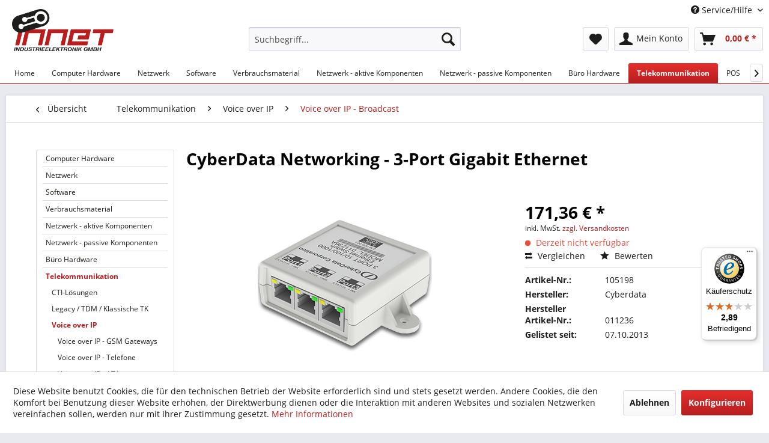

--- FILE ---
content_type: text/html; charset=UTF-8
request_url: https://www.innet24.de/telekommunikation/voice-over-ip/voice-over-ip-broadcast/2011/cyberdata-networking-3-port-gigabit-ethernet
body_size: 16476
content:
<!DOCTYPE html> <html class="no-js" lang="de" itemscope="itemscope" itemtype="https://schema.org/WebPage"> <head> <meta charset="utf-8"> <meta name="author" content="" /> <meta name="robots" content="index,follow" /> <meta name="revisit-after" content="15 days" /> <meta name="keywords" content="Cyberdata,010988,," /> <meta name="description" content="Features: - 3-port auto-negotiating (no crossover cable required) - 10/100/1000 full duplex - USB or PS/2 mouse-powered (no external power supply req…" /> <meta property="og:type" content="product" /> <meta property="og:site_name" content="Innet24" /> <meta property="og:url" content="https://www.innet24.de/telekommunikation/voice-over-ip/voice-over-ip-broadcast/2011/cyberdata-networking-3-port-gigabit-ethernet" /> <meta property="og:title" content="CyberData Networking - 3-Port Gigabit Ethernet" /> <meta property="og:description" content="Features: - 3-port auto-negotiating (no crossover cable required) - 10/100/1000 full duplex - USB or PS/2 mouse-powered (no external power supply…" /> <meta property="og:image" content="https://www.innet24.de/media/image/e0/b0/6a/A105198.png" /> <meta property="product:brand" content="Cyberdata" /> <meta property="product:price" content="171,36" /> <meta property="product:product_link" content="https://www.innet24.de/telekommunikation/voice-over-ip/voice-over-ip-broadcast/2011/cyberdata-networking-3-port-gigabit-ethernet" /> <meta name="twitter:card" content="product" /> <meta name="twitter:site" content="Innet24" /> <meta name="twitter:title" content="CyberData Networking - 3-Port Gigabit Ethernet" /> <meta name="twitter:description" content="Features: - 3-port auto-negotiating (no crossover cable required) - 10/100/1000 full duplex - USB or PS/2 mouse-powered (no external power supply…" /> <meta name="twitter:image" content="https://www.innet24.de/media/image/e0/b0/6a/A105198.png" /> <meta itemprop="copyrightHolder" content="Innet24" /> <meta itemprop="copyrightYear" content="2014" /> <meta itemprop="isFamilyFriendly" content="True" /> <meta itemprop="image" content="https://www.innet24.de/media/image/21/de/a8/logo-innet24_colortLT9HvXNPM7Np.png" /> <meta name="viewport" content="width=device-width, initial-scale=1.0"> <meta name="mobile-web-app-capable" content="yes"> <meta name="apple-mobile-web-app-title" content="Innet24"> <meta name="apple-mobile-web-app-capable" content="yes"> <meta name="apple-mobile-web-app-status-bar-style" content="default"> <link rel="apple-touch-icon-precomposed" href="https://www.innet24.de/media/image/10/23/91/innet_icon_200x200_black.png"> <link rel="shortcut icon" href="https://www.innet24.de/media/image/10/23/91/innet_icon_200x200_black.png"> <meta name="msapplication-navbutton-color" content="#b81e1e" /> <meta name="application-name" content="Innet24" /> <meta name="msapplication-starturl" content="https://www.innet24.de/" /> <meta name="msapplication-window" content="width=1024;height=768" /> <meta name="msapplication-TileImage" content="https://www.innet24.de/media/image/10/23/91/innet_icon_200x200_black.png"> <meta name="msapplication-TileColor" content="#b81e1e"> <meta name="theme-color" content="#b81e1e" /> <link rel="canonical" href="https://www.innet24.de/telekommunikation/voice-over-ip/voice-over-ip-broadcast/2011/cyberdata-networking-3-port-gigabit-ethernet" /> <title itemprop="name">CyberData Networking - 3-Port Gigabit Ethernet | Voice over IP - Broadcast | Voice over IP | Telekommunikation | Innet24</title> <link href="/web/cache/1688994381_a2ae39fa2909792f241ec46fc6e6044d.css" media="all" rel="stylesheet" type="text/css" /> </head> <body class="is--ctl-detail is--act-index" > <div data-paypalUnifiedMetaDataContainer="true" data-paypalUnifiedRestoreOrderNumberUrl="https://www.innet24.de/widgets/PaypalUnifiedOrderNumber/restoreOrderNumber" class="is--hidden"> </div> <div class="page-wrap"> <noscript class="noscript-main"> <div class="alert is--warning"> <div class="alert--icon"> <i class="icon--element icon--warning"></i> </div> <div class="alert--content"> Um Innet24 in vollem Umfang nutzen zu k&ouml;nnen, empfehlen wir Ihnen Javascript in Ihrem Browser zu aktiveren. </div> </div> </noscript> <header class="header-main"> <div class="top-bar"> <div class="container block-group"> <nav class="top-bar--navigation block" role="menubar">   <div class="navigation--entry entry--compare is--hidden" role="menuitem" aria-haspopup="true" data-drop-down-menu="true">   </div> <div class="navigation--entry entry--service has--drop-down" role="menuitem" aria-haspopup="true" data-drop-down-menu="true"> <i class="icon--service"></i> Service/Hilfe <ul class="service--list is--rounded" role="menu"> <li class="service--entry" role="menuitem"> <a class="service--link" href="javascript:openCookieConsentManager()" title="Cookie-Einstellungen" > Cookie-Einstellungen </a> </li> <li class="service--entry" role="menuitem"> <a class="service--link" href="https://press.innet24.de/de/media/list" title="Kataloge &amp; Flyer" target="_blank" rel="nofollow noopener"> Kataloge & Flyer </a> </li> <li class="service--entry" role="menuitem"> <a class="service--link" href="https://www.innet24.de/ueber-uns" title="Über uns" > Über uns </a> </li> <li class="service--entry" role="menuitem"> <a class="service--link" href="https://www.innet24.de/kontaktformular" title="UnserKontakt" target="_self"> UnserKontakt </a> </li> <li class="service--entry" role="menuitem"> <a class="service--link" href="https://www.innet24.de/zahlungsbedingungen" title="Zahlungsbedingungen" > Zahlungsbedingungen </a> </li> <li class="service--entry" role="menuitem"> <a class="service--link" href="https://www.innet24.de/widerrufsrecht" title="Widerrufsrecht" > Widerrufsrecht </a> </li> <li class="service--entry" role="menuitem"> <a class="service--link" href="https://www.innet24.de/datenschutz" title="Datenschutz" > Datenschutz </a> </li> <li class="service--entry" role="menuitem"> <a class="service--link" href="https://www.innet24.de/agb" title="AGB" > AGB </a> </li> <li class="service--entry" role="menuitem"> <a class="service--link" href="https://www.innet24.de/impressum" title="Impressum" > Impressum </a> </li> </ul> </div> </nav> </div> </div> <div class="container header--navigation"> <div class="logo-main block-group" role="banner"> <div class="logo--shop block"> <a class="logo--link" href="https://www.innet24.de/" title="Innet24 - zur Startseite wechseln"> <picture> <source srcset="https://www.innet24.de/media/image/21/de/a8/logo-innet24_colortLT9HvXNPM7Np.png" media="(min-width: 78.75em)"> <source srcset="https://www.innet24.de/media/image/21/de/a8/logo-innet24_colortLT9HvXNPM7Np.png" media="(min-width: 64em)"> <source srcset="https://www.innet24.de/media/image/21/de/a8/logo-innet24_colortLT9HvXNPM7Np.png" media="(min-width: 48em)"> <img srcset="https://www.innet24.de/media/image/21/de/a8/logo-innet24_colortLT9HvXNPM7Np.png" alt="Innet24 - zur Startseite wechseln" /> </picture> </a> </div> </div> <nav class="shop--navigation block-group"> <ul class="navigation--list block-group" role="menubar"> <li class="navigation--entry entry--menu-left" role="menuitem"> <a class="entry--link entry--trigger btn is--icon-left" href="#offcanvas--left" data-offcanvas="true" data-offCanvasSelector=".sidebar-main" aria-label="Menü"> <i class="icon--menu"></i> Menü </a> </li> <li class="navigation--entry entry--search" role="menuitem" data-search="true" aria-haspopup="true" data-minLength="3"> <a class="btn entry--link entry--trigger" href="#show-hide--search" title="Suche anzeigen / schließen" aria-label="Suche anzeigen / schließen"> <i class="icon--search"></i> <span class="search--display">Suchen</span> </a> <form action="/search" method="get" class="main-search--form"> <input type="search" name="sSearch" aria-label="Suchbegriff..." class="main-search--field" autocomplete="off" autocapitalize="off" placeholder="Suchbegriff..." maxlength="30" /> <button type="submit" class="main-search--button" aria-label="Suchen"> <i class="icon--search"></i> <span class="main-search--text">Suchen</span> </button> <div class="form--ajax-loader">&nbsp;</div> </form> <div class="main-search--results"></div> </li>  <li class="navigation--entry entry--notepad" role="menuitem"> <a href="https://www.innet24.de/note" title="Merkzettel" aria-label="Merkzettel" class="btn"> <i class="icon--heart"></i> </a> </li> <li class="navigation--entry entry--account with-slt" role="menuitem" data-offcanvas="true" data-offCanvasSelector=".account--dropdown-navigation"> <a href="https://www.innet24.de/account" title="Mein Konto" aria-label="Mein Konto" class="btn is--icon-left entry--link account--link"> <i class="icon--account"></i> <span class="account--display"> Mein Konto </span> </a> <div class="account--dropdown-navigation"> <div class="navigation--smartphone"> <div class="entry--close-off-canvas"> <a href="#close-account-menu" class="account--close-off-canvas" title="Menü schließen" aria-label="Menü schließen"> Menü schließen <i class="icon--arrow-right"></i> </a> </div> </div> <div class="account--menu is--rounded is--personalized"> <span class="navigation--headline"> Mein Konto </span> <div class="account--menu-container"> <ul class="sidebar--navigation navigation--list is--level0 show--active-items"> <li class="navigation--entry"> <span class="navigation--signin"> <a href="https://www.innet24.de/account#hide-registration" class="blocked--link btn is--primary navigation--signin-btn" data-collapseTarget="#registration" data-action="close"> Anmelden </a> <span class="navigation--register"> oder <a href="https://www.innet24.de/account#show-registration" class="blocked--link" data-collapseTarget="#registration" data-action="open"> registrieren </a> </span> </span> </li> <li class="navigation--entry"> <a href="https://www.innet24.de/account" title="Übersicht" class="navigation--link"> Übersicht </a> </li> <li class="navigation--entry"> <a href="https://www.innet24.de/account/profile" title="Persönliche Daten" class="navigation--link" rel="nofollow"> Persönliche Daten </a> </li> <li class="navigation--entry"> <a href="https://www.innet24.de/address/index/sidebar/" title="Adressen" class="navigation--link" rel="nofollow"> Adressen </a> </li> <li class="navigation--entry"> <a href="https://www.innet24.de/account/payment" title="Zahlungsarten" class="navigation--link" rel="nofollow"> Zahlungsarten </a> </li> <li class="navigation--entry"> <a href="https://www.innet24.de/account/orders" title="Bestellungen" class="navigation--link" rel="nofollow"> Bestellungen </a> </li> <li class="navigation--entry"> <a href="https://www.innet24.de/account/downloads" title="Sofortdownloads" class="navigation--link" rel="nofollow"> Sofortdownloads </a> </li> <li class="navigation--entry"> <a href="https://www.innet24.de/note" title="Merkzettel" class="navigation--link" rel="nofollow"> Merkzettel </a> </li> </ul> </div> </div> </div> </li> <li class="navigation--entry entry--cart" role="menuitem"> <a class="btn is--icon-left cart--link" href="https://www.innet24.de/checkout/cart" title="Warenkorb" aria-label="Warenkorb"> <span class="cart--display"> Warenkorb </span> <span class="badge is--primary is--minimal cart--quantity is--hidden">0</span> <i class="icon--basket"></i> <span class="cart--amount"> 0,00&nbsp;&euro; * </span> </a> <div class="ajax-loader">&nbsp;</div> </li>  </ul> </nav> <div class="container--ajax-cart" data-collapse-cart="true" data-displayMode="offcanvas"></div> </div> </header> <nav class="navigation-main"> <div class="container" data-menu-scroller="true" data-listSelector=".navigation--list.container" data-viewPortSelector=".navigation--list-wrapper"> <div class="navigation--list-wrapper"> <ul class="navigation--list container" role="menubar" itemscope="itemscope" itemtype="https://schema.org/SiteNavigationElement"> <li class="navigation--entry is--home" role="menuitem"><a class="navigation--link is--first" href="https://www.innet24.de/" title="Home" aria-label="Home" itemprop="url"><span itemprop="name">Home</span></a></li><li class="navigation--entry" role="menuitem"><a class="navigation--link" href="https://www.innet24.de/computer-hardware/" title="Computer Hardware" aria-label="Computer Hardware" itemprop="url"><span itemprop="name">Computer Hardware</span></a></li><li class="navigation--entry" role="menuitem"><a class="navigation--link" href="https://www.innet24.de/netzwerk/" title="Netzwerk" aria-label="Netzwerk" itemprop="url"><span itemprop="name">Netzwerk</span></a></li><li class="navigation--entry" role="menuitem"><a class="navigation--link" href="https://www.innet24.de/cat/index/sCategory/347662" title="Software" aria-label="Software" itemprop="url"><span itemprop="name">Software</span></a></li><li class="navigation--entry" role="menuitem"><a class="navigation--link" href="https://www.innet24.de/verbrauchsmaterial/" title="Verbrauchsmaterial" aria-label="Verbrauchsmaterial" itemprop="url"><span itemprop="name">Verbrauchsmaterial</span></a></li><li class="navigation--entry" role="menuitem"><a class="navigation--link" href="https://www.innet24.de/netzwerk-aktive-komponenten/" title="Netzwerk - aktive Komponenten" aria-label="Netzwerk - aktive Komponenten" itemprop="url"><span itemprop="name">Netzwerk - aktive Komponenten</span></a></li><li class="navigation--entry" role="menuitem"><a class="navigation--link" href="https://www.innet24.de/netzwerk-passive-komponenten/" title="Netzwerk - passive Komponenten" aria-label="Netzwerk - passive Komponenten" itemprop="url"><span itemprop="name">Netzwerk - passive Komponenten</span></a></li><li class="navigation--entry" role="menuitem"><a class="navigation--link" href="https://www.innet24.de/buero-hardware/" title="Büro Hardware" aria-label="Büro Hardware" itemprop="url"><span itemprop="name">Büro Hardware</span></a></li><li class="navigation--entry is--active" role="menuitem"><a class="navigation--link is--active" href="https://www.innet24.de/cat/index/sCategory/638659" title="Telekommunikation" aria-label="Telekommunikation" itemprop="url"><span itemprop="name">Telekommunikation</span></a></li><li class="navigation--entry" role="menuitem"><a class="navigation--link" href="https://www.innet24.de/pos/" title="POS" aria-label="POS" itemprop="url"><span itemprop="name">POS</span></a></li><li class="navigation--entry" role="menuitem"><a class="navigation--link" href="https://www.innet24.de/software/" title="Software" aria-label="Software" itemprop="url"><span itemprop="name">Software</span></a></li><li class="navigation--entry" role="menuitem"><a class="navigation--link" href="https://www.innet24.de/led/" title="LED" aria-label="LED" itemprop="url"><span itemprop="name">LED</span></a></li><li class="navigation--entry" role="menuitem"><a class="navigation--link" href="https://www.innet24.de/technik-elektro/" title="Technik & Elektro" aria-label="Technik & Elektro" itemprop="url"><span itemprop="name">Technik & Elektro</span></a></li><li class="navigation--entry" role="menuitem"><a class="navigation--link" href="https://www.innet24.de/fundgrube/" title="Fundgrube" aria-label="Fundgrube" itemprop="url"><span itemprop="name">Fundgrube</span></a></li><li class="navigation--entry" role="menuitem"><a class="navigation--link" href="https://www.innet24.de/computer-notebooks/" title="Computer & Notebooks" aria-label="Computer & Notebooks" itemprop="url"><span itemprop="name">Computer & Notebooks</span></a></li><li class="navigation--entry" role="menuitem"><a class="navigation--link" href="https://www.innet24.de/buero-entertainment/" title="Büro & Entertainment" aria-label="Büro & Entertainment" itemprop="url"><span itemprop="name">Büro & Entertainment</span></a></li><li class="navigation--entry" role="menuitem"><a class="navigation--link" href="https://www.innet24.de/telekommunikation/" title="Telekommunikation" aria-label="Telekommunikation" itemprop="url"><span itemprop="name">Telekommunikation</span></a></li><li class="navigation--entry" role="menuitem"><a class="navigation--link" href="https://www.innet24.de/kabel-adapter/" title="Kabel & Adapter" aria-label="Kabel & Adapter" itemprop="url"><span itemprop="name">Kabel & Adapter</span></a></li><li class="navigation--entry" role="menuitem"><a class="navigation--link" href="https://www.innet24.de/server-nas/" title="Server & NAS" aria-label="Server & NAS" itemprop="url"><span itemprop="name">Server & NAS</span></a></li><li class="navigation--entry" role="menuitem"><a class="navigation--link" href="https://www.innet24.de/anzeige-peripherie/" title="Anzeige & Peripherie" aria-label="Anzeige & Peripherie" itemprop="url"><span itemprop="name">Anzeige & Peripherie</span></a></li><li class="navigation--entry" role="menuitem"><a class="navigation--link" href="https://www.innet24.de/leuchtmittel/" title="Leuchtmittel" aria-label="Leuchtmittel" itemprop="url"><span itemprop="name">Leuchtmittel</span></a></li><li class="navigation--entry" role="menuitem"><a class="navigation--link" href="https://www.innet24.de/speichermedien/" title="Speichermedien" aria-label="Speichermedien" itemprop="url"><span itemprop="name">Speichermedien</span></a></li><li class="navigation--entry" role="menuitem"><a class="navigation--link" href="https://www.innet24.de/haushalt/" title="Haushalt" aria-label="Haushalt" itemprop="url"><span itemprop="name">Haushalt</span></a></li><li class="navigation--entry" role="menuitem"><a class="navigation--link" href="https://www.innet24.de/messen-steuern/" title="Messen & Steuern" aria-label="Messen & Steuern" itemprop="url"><span itemprop="name">Messen & Steuern</span></a></li><li class="navigation--entry" role="menuitem"><a class="navigation--link" href="https://www.innet24.de/netzteilestromversorgung/" title="Netzteile/Stromversorgung" aria-label="Netzteile/Stromversorgung" itemprop="url"><span itemprop="name">Netzteile/Stromversorgung</span></a></li><li class="navigation--entry" role="menuitem"><a class="navigation--link" href="https://www.innet24.de/it-security/" title="IT-Security" aria-label="IT-Security" itemprop="url"><span itemprop="name">IT-Security</span></a></li><li class="navigation--entry" role="menuitem"><a class="navigation--link" href="https://www.innet24.de/aktionensonderposten/" title="AKTIONEN/SONDERPOSTEN" aria-label="AKTIONEN/SONDERPOSTEN" itemprop="url"><span itemprop="name">AKTIONEN/SONDERPOSTEN</span></a></li><li class="navigation--entry" role="menuitem"><a class="navigation--link" href="https://www.innet24.de/kabel-verkabelung/" title="Kabel - Verkabelung" aria-label="Kabel - Verkabelung" itemprop="url"><span itemprop="name">Kabel - Verkabelung</span></a></li><li class="navigation--entry" role="menuitem"><a class="navigation--link" href="https://www.innet24.de/elektronische-bauteile/" title="Elektronische Bauteile" aria-label="Elektronische Bauteile" itemprop="url"><span itemprop="name">Elektronische Bauteile</span></a></li><li class="navigation--entry" role="menuitem"><a class="navigation--link" href="https://www.innet24.de/physical-security/" title="Physical Security" aria-label="Physical Security" itemprop="url"><span itemprop="name">Physical Security</span></a></li><li class="navigation--entry" role="menuitem"><a class="navigation--link" href="https://www.innet24.de/brick-r-knowledge/" title="Brick’R’knowledge" aria-label="Brick’R’knowledge" itemprop="url"><span itemprop="name">Brick’R’knowledge</span></a></li><li class="navigation--entry" role="menuitem"><a class="navigation--link" href="https://www.innet24.de/roboter-coding/" title="Roboter & Coding" aria-label="Roboter & Coding" itemprop="url"><span itemprop="name">Roboter & Coding</span></a></li><li class="navigation--entry" role="menuitem"><a class="navigation--link" href="https://www.innet24.de/makerspace/" title="Makerspace" aria-label="Makerspace" itemprop="url"><span itemprop="name">Makerspace</span></a></li><li class="navigation--entry" role="menuitem"><a class="navigation--link" href="https://www.innet24.de/displaysdigital-signage/" title="Displays/Digital Signage" aria-label="Displays/Digital Signage" itemprop="url"><span itemprop="name">Displays/Digital Signage</span></a></li><li class="navigation--entry" role="menuitem"><a class="navigation--link" href="https://www.innet24.de/installationsmaterial/" title="Installationsmaterial" aria-label="Installationsmaterial" itemprop="url"><span itemprop="name">Installationsmaterial</span></a></li><li class="navigation--entry" role="menuitem"><a class="navigation--link" href="https://www.innet24.de/micro-controller/" title="Micro Controller" aria-label="Micro Controller" itemprop="url"><span itemprop="name">Micro Controller</span></a></li><li class="navigation--entry" role="menuitem"><a class="navigation--link" href="https://www.innet24.de/kryptowaehrung/" title="Kryptowährung" aria-label="Kryptowährung" itemprop="url"><span itemprop="name">Kryptowährung</span></a></li><li class="navigation--entry" role="menuitem"><a class="navigation--link" href="https://www.innet24.de/elektroinstallation/" title="Elektroinstallation" aria-label="Elektroinstallation" itemprop="url"><span itemprop="name">Elektroinstallation</span></a></li><li class="navigation--entry" role="menuitem"><a class="navigation--link" href="https://www.innet24.de/single-board-computer/" title="Single Board Computer" aria-label="Single Board Computer" itemprop="url"><span itemprop="name">Single Board Computer</span></a></li><li class="navigation--entry" role="menuitem"><a class="navigation--link" href="https://www.innet24.de/3d-druck-stift/" title="3D Druck & Stift" aria-label="3D Druck & Stift" itemprop="url"><span itemprop="name">3D Druck & Stift</span></a></li><li class="navigation--entry" role="menuitem"><a class="navigation--link" href="https://www.innet24.de/industrie-4.0/" title="Industrie 4.0" aria-label="Industrie 4.0" itemprop="url"><span itemprop="name">Industrie 4.0</span></a></li><li class="navigation--entry" role="menuitem"><a class="navigation--link" href="https://www.innet24.de/geschenke/" title="Geschenke" aria-label="Geschenke" itemprop="url"><span itemprop="name">Geschenke</span></a></li><li class="navigation--entry" role="menuitem"><a class="navigation--link" href="https://www.innet24.de/mint-lern-lehrmittel-fuer-bildungseinrichtungen/" title="MINT Lern- & Lehrmittel für Bildungseinrichtungen" aria-label="MINT Lern- & Lehrmittel für Bildungseinrichtungen" itemprop="url"><span itemprop="name">MINT Lern- & Lehrmittel für Bildungseinrichtungen</span></a></li><li class="navigation--entry" role="menuitem"><a class="navigation--link" href="https://www.innet24.de/iot-lora-nb-iot-rfid-m2m-co/" title="IoT (LoRa, NB-IoT, RFID, M2M & Co)" aria-label="IoT (LoRa, NB-IoT, RFID, M2M & Co)" itemprop="url"><span itemprop="name">IoT (LoRa, NB-IoT, RFID, M2M & Co)</span></a></li><li class="navigation--entry" role="menuitem"><a class="navigation--link" href="https://www.innet24.de/usedb-ware/" title="USED/B-Ware" aria-label="USED/B-Ware" itemprop="url"><span itemprop="name">USED/B-Ware</span></a></li><li class="navigation--entry" role="menuitem"><a class="navigation--link" href="https://www.innet24.de/cat/index/sCategory/6383541" title="ALLNET Professional Services" aria-label="ALLNET Professional Services" itemprop="url"><span itemprop="name">ALLNET Professional Services</span></a></li> </ul> </div> </div> </nav> <section class="content-main container block-group"> <nav class="content--breadcrumb block"> <a class="breadcrumb--button breadcrumb--link" href="https://www.innet24.de/telekommunikation/voice-over-ip/voice-over-ip-broadcast/" title="Übersicht"> <i class="icon--arrow-left"></i> <span class="breadcrumb--title">Übersicht</span> </a> <ul class="breadcrumb--list" role="menu" itemscope itemtype="https://schema.org/BreadcrumbList"> <li role="menuitem" class="breadcrumb--entry" itemprop="itemListElement" itemscope itemtype="https://schema.org/ListItem"> <a class="breadcrumb--link" href="https://www.innet24.de/cat/index/sCategory/638659" title="Telekommunikation" itemprop="item"> <link itemprop="url" href="https://www.innet24.de/cat/index/sCategory/638659" /> <span class="breadcrumb--title" itemprop="name">Telekommunikation</span> </a> <meta itemprop="position" content="0" /> </li> <li role="none" class="breadcrumb--separator"> <i class="icon--arrow-right"></i> </li> <li role="menuitem" class="breadcrumb--entry" itemprop="itemListElement" itemscope itemtype="https://schema.org/ListItem"> <a class="breadcrumb--link" href="https://www.innet24.de/cat/index/sCategory/6381573" title="Voice over IP" itemprop="item"> <link itemprop="url" href="https://www.innet24.de/cat/index/sCategory/6381573" /> <span class="breadcrumb--title" itemprop="name">Voice over IP</span> </a> <meta itemprop="position" content="1" /> </li> <li role="none" class="breadcrumb--separator"> <i class="icon--arrow-right"></i> </li> <li role="menuitem" class="breadcrumb--entry is--active" itemprop="itemListElement" itemscope itemtype="https://schema.org/ListItem"> <a class="breadcrumb--link" href="https://www.innet24.de/telekommunikation/voice-over-ip/voice-over-ip-broadcast/" title="Voice over IP - Broadcast" itemprop="item"> <link itemprop="url" href="https://www.innet24.de/telekommunikation/voice-over-ip/voice-over-ip-broadcast/" /> <span class="breadcrumb--title" itemprop="name">Voice over IP - Broadcast</span> </a> <meta itemprop="position" content="2" /> </li> </ul> </nav> <nav class="product--navigation"> <a href="#" class="navigation--link link--prev"> <div class="link--prev-button"> <span class="link--prev-inner">Zurück</span> </div> <div class="image--wrapper"> <div class="image--container"></div> </div> </a> <a href="#" class="navigation--link link--next"> <div class="link--next-button"> <span class="link--next-inner">Vor</span> </div> <div class="image--wrapper"> <div class="image--container"></div> </div> </a> </nav> <div class="content-main--inner"> <div id='cookie-consent' class='off-canvas is--left block-transition' data-cookie-consent-manager='true'> <div class='cookie-consent--header cookie-consent--close'> Cookie-Einstellungen <i class="icon--arrow-right"></i> </div> <div class='cookie-consent--description'> Diese Website benutzt Cookies, die für den technischen Betrieb der Website erforderlich sind und stets gesetzt werden. Andere Cookies, die den Komfort bei Benutzung dieser Website erhöhen, der Direktwerbung dienen oder die Interaktion mit anderen Websites und sozialen Netzwerken vereinfachen sollen, werden nur mit Ihrer Zustimmung gesetzt. </div> <div class='cookie-consent--configuration'> <div class='cookie-consent--configuration-header'> <div class='cookie-consent--configuration-header-text'>Konfiguration</div> </div> <div class='cookie-consent--configuration-main'> <div class='cookie-consent--group'> <input type="hidden" class="cookie-consent--group-name" value="technical" /> <label class="cookie-consent--group-state cookie-consent--state-input cookie-consent--required"> <input type="checkbox" name="technical-state" class="cookie-consent--group-state-input" disabled="disabled" checked="checked"/> <span class="cookie-consent--state-input-element"></span> </label> <div class='cookie-consent--group-title' data-collapse-panel='true' data-contentSiblingSelector=".cookie-consent--group-container"> <div class="cookie-consent--group-title-label cookie-consent--state-label"> Technisch erforderlich </div> <span class="cookie-consent--group-arrow is-icon--right"> <i class="icon--arrow-right"></i> </span> </div> <div class='cookie-consent--group-container'> <div class='cookie-consent--group-description'> Diese Cookies sind für die Grundfunktionen des Shops notwendig. </div> <div class='cookie-consent--cookies-container'> <div class='cookie-consent--cookie'> <input type="hidden" class="cookie-consent--cookie-name" value="cookieDeclined" /> <label class="cookie-consent--cookie-state cookie-consent--state-input cookie-consent--required"> <input type="checkbox" name="cookieDeclined-state" class="cookie-consent--cookie-state-input" disabled="disabled" checked="checked" /> <span class="cookie-consent--state-input-element"></span> </label> <div class='cookie--label cookie-consent--state-label'> "Alle Cookies ablehnen" Cookie </div> </div> <div class='cookie-consent--cookie'> <input type="hidden" class="cookie-consent--cookie-name" value="allowCookie" /> <label class="cookie-consent--cookie-state cookie-consent--state-input cookie-consent--required"> <input type="checkbox" name="allowCookie-state" class="cookie-consent--cookie-state-input" disabled="disabled" checked="checked" /> <span class="cookie-consent--state-input-element"></span> </label> <div class='cookie--label cookie-consent--state-label'> "Alle Cookies annehmen" Cookie </div> </div> <div class='cookie-consent--cookie'> <input type="hidden" class="cookie-consent--cookie-name" value="shop" /> <label class="cookie-consent--cookie-state cookie-consent--state-input cookie-consent--required"> <input type="checkbox" name="shop-state" class="cookie-consent--cookie-state-input" disabled="disabled" checked="checked" /> <span class="cookie-consent--state-input-element"></span> </label> <div class='cookie--label cookie-consent--state-label'> Ausgewählter Shop </div> </div> <div class='cookie-consent--cookie'> <input type="hidden" class="cookie-consent--cookie-name" value="csrf_token" /> <label class="cookie-consent--cookie-state cookie-consent--state-input cookie-consent--required"> <input type="checkbox" name="csrf_token-state" class="cookie-consent--cookie-state-input" disabled="disabled" checked="checked" /> <span class="cookie-consent--state-input-element"></span> </label> <div class='cookie--label cookie-consent--state-label'> CSRF-Token </div> </div> <div class='cookie-consent--cookie'> <input type="hidden" class="cookie-consent--cookie-name" value="cookiePreferences" /> <label class="cookie-consent--cookie-state cookie-consent--state-input cookie-consent--required"> <input type="checkbox" name="cookiePreferences-state" class="cookie-consent--cookie-state-input" disabled="disabled" checked="checked" /> <span class="cookie-consent--state-input-element"></span> </label> <div class='cookie--label cookie-consent--state-label'> Cookie-Einstellungen </div> </div> <div class='cookie-consent--cookie'> <input type="hidden" class="cookie-consent--cookie-name" value="x-cache-context-hash" /> <label class="cookie-consent--cookie-state cookie-consent--state-input cookie-consent--required"> <input type="checkbox" name="x-cache-context-hash-state" class="cookie-consent--cookie-state-input" disabled="disabled" checked="checked" /> <span class="cookie-consent--state-input-element"></span> </label> <div class='cookie--label cookie-consent--state-label'> Individuelle Preise </div> </div> <div class='cookie-consent--cookie'> <input type="hidden" class="cookie-consent--cookie-name" value="slt" /> <label class="cookie-consent--cookie-state cookie-consent--state-input cookie-consent--required"> <input type="checkbox" name="slt-state" class="cookie-consent--cookie-state-input" disabled="disabled" checked="checked" /> <span class="cookie-consent--state-input-element"></span> </label> <div class='cookie--label cookie-consent--state-label'> Kunden-Wiedererkennung </div> </div> <div class='cookie-consent--cookie'> <input type="hidden" class="cookie-consent--cookie-name" value="nocache" /> <label class="cookie-consent--cookie-state cookie-consent--state-input cookie-consent--required"> <input type="checkbox" name="nocache-state" class="cookie-consent--cookie-state-input" disabled="disabled" checked="checked" /> <span class="cookie-consent--state-input-element"></span> </label> <div class='cookie--label cookie-consent--state-label'> Kundenspezifisches Caching </div> </div> <div class='cookie-consent--cookie'> <input type="hidden" class="cookie-consent--cookie-name" value="paypal-cookies" /> <label class="cookie-consent--cookie-state cookie-consent--state-input cookie-consent--required"> <input type="checkbox" name="paypal-cookies-state" class="cookie-consent--cookie-state-input" disabled="disabled" checked="checked" /> <span class="cookie-consent--state-input-element"></span> </label> <div class='cookie--label cookie-consent--state-label'> PayPal-Zahlungen </div> </div> <div class='cookie-consent--cookie'> <input type="hidden" class="cookie-consent--cookie-name" value="session" /> <label class="cookie-consent--cookie-state cookie-consent--state-input cookie-consent--required"> <input type="checkbox" name="session-state" class="cookie-consent--cookie-state-input" disabled="disabled" checked="checked" /> <span class="cookie-consent--state-input-element"></span> </label> <div class='cookie--label cookie-consent--state-label'> Session </div> </div> <div class='cookie-consent--cookie'> <input type="hidden" class="cookie-consent--cookie-name" value="currency" /> <label class="cookie-consent--cookie-state cookie-consent--state-input cookie-consent--required"> <input type="checkbox" name="currency-state" class="cookie-consent--cookie-state-input" disabled="disabled" checked="checked" /> <span class="cookie-consent--state-input-element"></span> </label> <div class='cookie--label cookie-consent--state-label'> Währungswechsel </div> </div> </div> </div> </div> <div class='cookie-consent--group'> <input type="hidden" class="cookie-consent--group-name" value="comfort" /> <label class="cookie-consent--group-state cookie-consent--state-input"> <input type="checkbox" name="comfort-state" class="cookie-consent--group-state-input"/> <span class="cookie-consent--state-input-element"></span> </label> <div class='cookie-consent--group-title' data-collapse-panel='true' data-contentSiblingSelector=".cookie-consent--group-container"> <div class="cookie-consent--group-title-label cookie-consent--state-label"> Komfortfunktionen </div> <span class="cookie-consent--group-arrow is-icon--right"> <i class="icon--arrow-right"></i> </span> </div> <div class='cookie-consent--group-container'> <div class='cookie-consent--group-description'> Diese Cookies werden genutzt um das Einkaufserlebnis noch ansprechender zu gestalten, beispielsweise für die Wiedererkennung des Besuchers. </div> <div class='cookie-consent--cookies-container'> <div class='cookie-consent--cookie'> <input type="hidden" class="cookie-consent--cookie-name" value="sUniqueID" /> <label class="cookie-consent--cookie-state cookie-consent--state-input"> <input type="checkbox" name="sUniqueID-state" class="cookie-consent--cookie-state-input" /> <span class="cookie-consent--state-input-element"></span> </label> <div class='cookie--label cookie-consent--state-label'> Merkzettel </div> </div> </div> </div> </div> <div class='cookie-consent--group'> <input type="hidden" class="cookie-consent--group-name" value="statistics" /> <label class="cookie-consent--group-state cookie-consent--state-input"> <input type="checkbox" name="statistics-state" class="cookie-consent--group-state-input"/> <span class="cookie-consent--state-input-element"></span> </label> <div class='cookie-consent--group-title' data-collapse-panel='true' data-contentSiblingSelector=".cookie-consent--group-container"> <div class="cookie-consent--group-title-label cookie-consent--state-label"> Statistik & Tracking </div> <span class="cookie-consent--group-arrow is-icon--right"> <i class="icon--arrow-right"></i> </span> </div> <div class='cookie-consent--group-container'> <div class='cookie-consent--cookies-container'> <div class='cookie-consent--cookie'> <input type="hidden" class="cookie-consent--cookie-name" value="x-ua-device" /> <label class="cookie-consent--cookie-state cookie-consent--state-input"> <input type="checkbox" name="x-ua-device-state" class="cookie-consent--cookie-state-input" /> <span class="cookie-consent--state-input-element"></span> </label> <div class='cookie--label cookie-consent--state-label'> Endgeräteerkennung </div> </div> <div class='cookie-consent--cookie'> <input type="hidden" class="cookie-consent--cookie-name" value="__utm" /> <label class="cookie-consent--cookie-state cookie-consent--state-input"> <input type="checkbox" name="__utm-state" class="cookie-consent--cookie-state-input" /> <span class="cookie-consent--state-input-element"></span> </label> <div class='cookie--label cookie-consent--state-label'> Google Analytics </div> </div> <div class='cookie-consent--cookie'> <input type="hidden" class="cookie-consent--cookie-name" value="partner" /> <label class="cookie-consent--cookie-state cookie-consent--state-input"> <input type="checkbox" name="partner-state" class="cookie-consent--cookie-state-input" /> <span class="cookie-consent--state-input-element"></span> </label> <div class='cookie--label cookie-consent--state-label'> Partnerprogramm </div> </div> </div> </div> </div> </div> </div> <div class="cookie-consent--save"> <input class="cookie-consent--save-button btn is--primary" type="button" value="Einstellungen speichern" /> </div> </div> <aside class="sidebar-main off-canvas"> <div class="navigation--smartphone"> <ul class="navigation--list "> <li class="navigation--entry entry--close-off-canvas"> <a href="#close-categories-menu" title="Menü schließen" class="navigation--link"> Menü schließen <i class="icon--arrow-right"></i> </a> </li> </ul> <div class="mobile--switches">   </div> </div> <div class="sidebar--categories-wrapper" data-subcategory-nav="true" data-mainCategoryId="3" data-categoryId="6383090" data-fetchUrl="/widgets/listing/getCategory/categoryId/6383090"> <div class="categories--headline navigation--headline"> Kategorien </div> <div class="sidebar--categories-navigation"> <ul class="sidebar--navigation categories--navigation navigation--list is--drop-down is--level0 is--rounded" role="menu"> <li class="navigation--entry has--sub-children" role="menuitem"> <a class="navigation--link link--go-forward" href="https://www.innet24.de/computer-hardware/" data-categoryId="347657" data-fetchUrl="/widgets/listing/getCategory/categoryId/347657" title="Computer Hardware" > Computer Hardware <span class="is--icon-right"> <i class="icon--arrow-right"></i> </span> </a> </li> <li class="navigation--entry has--sub-children" role="menuitem"> <a class="navigation--link link--go-forward" href="https://www.innet24.de/netzwerk/" data-categoryId="347659" data-fetchUrl="/widgets/listing/getCategory/categoryId/347659" title="Netzwerk" > Netzwerk <span class="is--icon-right"> <i class="icon--arrow-right"></i> </span> </a> </li> <li class="navigation--entry has--sub-children" role="menuitem"> <a class="navigation--link link--go-forward" href="https://www.innet24.de/cat/index/sCategory/347662" data-categoryId="347662" data-fetchUrl="/widgets/listing/getCategory/categoryId/347662" title="Software" > Software <span class="is--icon-right"> <i class="icon--arrow-right"></i> </span> </a> </li> <li class="navigation--entry has--sub-children" role="menuitem"> <a class="navigation--link link--go-forward" href="https://www.innet24.de/verbrauchsmaterial/" data-categoryId="347665" data-fetchUrl="/widgets/listing/getCategory/categoryId/347665" title="Verbrauchsmaterial" > Verbrauchsmaterial <span class="is--icon-right"> <i class="icon--arrow-right"></i> </span> </a> </li> <li class="navigation--entry has--sub-children" role="menuitem"> <a class="navigation--link link--go-forward" href="https://www.innet24.de/netzwerk-aktive-komponenten/" data-categoryId="638654" data-fetchUrl="/widgets/listing/getCategory/categoryId/638654" title="Netzwerk - aktive Komponenten" > Netzwerk - aktive Komponenten <span class="is--icon-right"> <i class="icon--arrow-right"></i> </span> </a> </li> <li class="navigation--entry has--sub-children" role="menuitem"> <a class="navigation--link link--go-forward" href="https://www.innet24.de/netzwerk-passive-komponenten/" data-categoryId="638655" data-fetchUrl="/widgets/listing/getCategory/categoryId/638655" title="Netzwerk - passive Komponenten" > Netzwerk - passive Komponenten <span class="is--icon-right"> <i class="icon--arrow-right"></i> </span> </a> </li> <li class="navigation--entry has--sub-children" role="menuitem"> <a class="navigation--link link--go-forward" href="https://www.innet24.de/buero-hardware/" data-categoryId="638656" data-fetchUrl="/widgets/listing/getCategory/categoryId/638656" title="Büro Hardware" > Büro Hardware <span class="is--icon-right"> <i class="icon--arrow-right"></i> </span> </a> </li> <li class="navigation--entry is--active has--sub-categories has--sub-children" role="menuitem"> <a class="navigation--link is--active has--sub-categories link--go-forward" href="https://www.innet24.de/cat/index/sCategory/638659" data-categoryId="638659" data-fetchUrl="/widgets/listing/getCategory/categoryId/638659" title="Telekommunikation" > Telekommunikation <span class="is--icon-right"> <i class="icon--arrow-right"></i> </span> </a> <ul class="sidebar--navigation categories--navigation navigation--list is--level1 is--rounded" role="menu"> <li class="navigation--entry" role="menuitem"> <a class="navigation--link" href="https://www.innet24.de/telekommunikation/cti-loesungen/" data-categoryId="6381121" data-fetchUrl="/widgets/listing/getCategory/categoryId/6381121" title="CTI-Lösungen" > CTI-Lösungen </a> </li> <li class="navigation--entry has--sub-children" role="menuitem"> <a class="navigation--link link--go-forward" href="https://www.innet24.de/telekommunikation/legacy-tdm-klassische-tk/" data-categoryId="6381571" data-fetchUrl="/widgets/listing/getCategory/categoryId/6381571" title="Legacy / TDM / Klassische TK" > Legacy / TDM / Klassische TK <span class="is--icon-right"> <i class="icon--arrow-right"></i> </span> </a> </li> <li class="navigation--entry is--active has--sub-categories has--sub-children" role="menuitem"> <a class="navigation--link is--active has--sub-categories link--go-forward" href="https://www.innet24.de/cat/index/sCategory/6381573" data-categoryId="6381573" data-fetchUrl="/widgets/listing/getCategory/categoryId/6381573" title="Voice over IP" > Voice over IP <span class="is--icon-right"> <i class="icon--arrow-right"></i> </span> </a> <ul class="sidebar--navigation categories--navigation navigation--list is--level2 navigation--level-high is--rounded" role="menu"> <li class="navigation--entry" role="menuitem"> <a class="navigation--link" href="https://www.innet24.de/telekommunikation/voice-over-ip/voice-over-ip-gsm-gateways/" data-categoryId="6381802" data-fetchUrl="/widgets/listing/getCategory/categoryId/6381802" title="Voice over IP - GSM Gateways" > Voice over IP - GSM Gateways </a> </li> <li class="navigation--entry" role="menuitem"> <a class="navigation--link" href="https://www.innet24.de/telekommunikation/voice-over-ip/voice-over-ip-telefone/" data-categoryId="6381866" data-fetchUrl="/widgets/listing/getCategory/categoryId/6381866" title="Voice over IP - Telefone" > Voice over IP - Telefone </a> </li> <li class="navigation--entry" role="menuitem"> <a class="navigation--link" href="https://www.innet24.de/telekommunikation/voice-over-ip/voice-over-ip-ata/" data-categoryId="6381867" data-fetchUrl="/widgets/listing/getCategory/categoryId/6381867" title="Voice over IP - ATA" > Voice over IP - ATA </a> </li> <li class="navigation--entry" role="menuitem"> <a class="navigation--link" href="https://www.innet24.de/telekommunikation/voice-over-ip/voice-over-ip-gateways/" data-categoryId="6381868" data-fetchUrl="/widgets/listing/getCategory/categoryId/6381868" title="Voice over IP - Gateways" > Voice over IP - Gateways </a> </li> <li class="navigation--entry" role="menuitem"> <a class="navigation--link" href="https://www.innet24.de/telekommunikation/voice-over-ip/voice-over-ip-telefonanlagen/" data-categoryId="6381869" data-fetchUrl="/widgets/listing/getCategory/categoryId/6381869" title="Voice over IP - Telefonanlagen" > Voice over IP - Telefonanlagen </a> </li> <li class="navigation--entry" role="menuitem"> <a class="navigation--link" href="https://www.innet24.de/telekommunikation/voice-over-ip/voice-over-ip-zubehoer/" data-categoryId="6381870" data-fetchUrl="/widgets/listing/getCategory/categoryId/6381870" title="Voice over IP - Zubehör" > Voice over IP - Zubehör </a> </li> <li class="navigation--entry" role="menuitem"> <a class="navigation--link" href="https://www.innet24.de/telekommunikation/voice-over-ip/voice-over-ip-schnittstellenkarten/" data-categoryId="6382046" data-fetchUrl="/widgets/listing/getCategory/categoryId/6382046" title="Voice over IP - Schnittstellenkarten" > Voice over IP - Schnittstellenkarten </a> </li> <li class="navigation--entry has--sub-children" role="menuitem"> <a class="navigation--link link--go-forward" href="https://www.innet24.de/telekommunikation/voice-over-ip/voice-over-ip-konferenztelefone/" data-categoryId="6382244" data-fetchUrl="/widgets/listing/getCategory/categoryId/6382244" title="Voice over IP - Konferenztelefone" > Voice over IP - Konferenztelefone <span class="is--icon-right"> <i class="icon--arrow-right"></i> </span> </a> </li> <li class="navigation--entry" role="menuitem"> <a class="navigation--link" href="https://www.innet24.de/telekommunikation/voice-over-ip/voice-over-ip-dect/" data-categoryId="6382369" data-fetchUrl="/widgets/listing/getCategory/categoryId/6382369" title="Voice over IP - DECT" > Voice over IP - DECT </a> </li> <li class="navigation--entry" role="menuitem"> <a class="navigation--link" href="https://www.innet24.de/telekommunikation/voice-over-ip/voice-over-ip-carrier-gateways/" data-categoryId="6382470" data-fetchUrl="/widgets/listing/getCategory/categoryId/6382470" title="Voice over IP - Carrier Gateways" > Voice over IP - Carrier Gateways </a> </li> <li class="navigation--entry" role="menuitem"> <a class="navigation--link" href="https://www.innet24.de/telekommunikation/voice-over-ip/voice-over-ip-session-border-controller/" data-categoryId="6382894" data-fetchUrl="/widgets/listing/getCategory/categoryId/6382894" title="Voice over IP - Session Border Controller" > Voice over IP - Session Border Controller </a> </li> <li class="navigation--entry" role="menuitem"> <a class="navigation--link" href="https://www.innet24.de/telekommunikation/voice-over-ip/voice-over-ip-tuersprechanlagen/" data-categoryId="6383074" data-fetchUrl="/widgets/listing/getCategory/categoryId/6383074" title="Voice over IP - Türsprechanlagen" > Voice over IP - Türsprechanlagen </a> </li> <li class="navigation--entry" role="menuitem"> <a class="navigation--link" href="https://www.innet24.de/telekommunikation/voice-over-ip/voice-over-ip-lizenzen/" data-categoryId="6383081" data-fetchUrl="/widgets/listing/getCategory/categoryId/6383081" title="Voice over IP - Lizenzen" > Voice over IP - Lizenzen </a> </li> <li class="navigation--entry is--active" role="menuitem"> <a class="navigation--link is--active" href="https://www.innet24.de/telekommunikation/voice-over-ip/voice-over-ip-broadcast/" data-categoryId="6383090" data-fetchUrl="/widgets/listing/getCategory/categoryId/6383090" title="Voice over IP - Broadcast" > Voice over IP - Broadcast </a> </li> </ul> </li> <li class="navigation--entry has--sub-children" role="menuitem"> <a class="navigation--link link--go-forward" href="https://www.innet24.de/cat/index/sCategory/6381800" data-categoryId="6381800" data-fetchUrl="/widgets/listing/getCategory/categoryId/6381800" title="Mobilfunk" > Mobilfunk <span class="is--icon-right"> <i class="icon--arrow-right"></i> </span> </a> </li> <li class="navigation--entry has--sub-children" role="menuitem"> <a class="navigation--link link--go-forward" href="https://www.innet24.de/telekommunikation/headsets/" data-categoryId="6381871" data-fetchUrl="/widgets/listing/getCategory/categoryId/6381871" title="Headsets" > Headsets <span class="is--icon-right"> <i class="icon--arrow-right"></i> </span> </a> </li> <li class="navigation--entry has--sub-children" role="menuitem"> <a class="navigation--link link--go-forward" href="https://www.innet24.de/cat/index/sCategory/6382289" data-categoryId="6382289" data-fetchUrl="/widgets/listing/getCategory/categoryId/6382289" title="Videokonferenz" > Videokonferenz <span class="is--icon-right"> <i class="icon--arrow-right"></i> </span> </a> </li> <li class="navigation--entry has--sub-children" role="menuitem"> <a class="navigation--link link--go-forward" href="https://www.innet24.de/telekommunikation/skype-for-business-teams/" data-categoryId="6382686" data-fetchUrl="/widgets/listing/getCategory/categoryId/6382686" title="Skype for Business / Teams" > Skype for Business / Teams <span class="is--icon-right"> <i class="icon--arrow-right"></i> </span> </a> </li> <li class="navigation--entry has--sub-children" role="menuitem"> <a class="navigation--link link--go-forward" href="https://www.innet24.de/telekommunikation/all-ip-umstellung-special/" data-categoryId="6382921" data-fetchUrl="/widgets/listing/getCategory/categoryId/6382921" title="ALL-IP Umstellung *Special*" > ALL-IP Umstellung *Special* <span class="is--icon-right"> <i class="icon--arrow-right"></i> </span> </a> </li> </ul> </li> <li class="navigation--entry has--sub-children" role="menuitem"> <a class="navigation--link link--go-forward" href="https://www.innet24.de/pos/" data-categoryId="638661" data-fetchUrl="/widgets/listing/getCategory/categoryId/638661" title="POS" > POS <span class="is--icon-right"> <i class="icon--arrow-right"></i> </span> </a> </li> <li class="navigation--entry has--sub-children" role="menuitem"> <a class="navigation--link link--go-forward" href="https://www.innet24.de/software/" data-categoryId="638662" data-fetchUrl="/widgets/listing/getCategory/categoryId/638662" title="Software" > Software <span class="is--icon-right"> <i class="icon--arrow-right"></i> </span> </a> </li> <li class="navigation--entry has--sub-children" role="menuitem"> <a class="navigation--link link--go-forward" href="https://www.innet24.de/led/" data-categoryId="638666" data-fetchUrl="/widgets/listing/getCategory/categoryId/638666" title="LED" > LED <span class="is--icon-right"> <i class="icon--arrow-right"></i> </span> </a> </li> <li class="navigation--entry has--sub-children" role="menuitem"> <a class="navigation--link link--go-forward" href="https://www.innet24.de/technik-elektro/" data-categoryId="3471697" data-fetchUrl="/widgets/listing/getCategory/categoryId/3471697" title="Technik &amp; Elektro" > Technik & Elektro <span class="is--icon-right"> <i class="icon--arrow-right"></i> </span> </a> </li> <li class="navigation--entry" role="menuitem"> <a class="navigation--link" href="https://www.innet24.de/fundgrube/" data-categoryId="3471704" data-fetchUrl="/widgets/listing/getCategory/categoryId/3471704" title="Fundgrube" > Fundgrube </a> </li> <li class="navigation--entry has--sub-children" role="menuitem"> <a class="navigation--link link--go-forward" href="https://www.innet24.de/computer-notebooks/" data-categoryId="3471756" data-fetchUrl="/widgets/listing/getCategory/categoryId/3471756" title="Computer &amp; Notebooks" > Computer & Notebooks <span class="is--icon-right"> <i class="icon--arrow-right"></i> </span> </a> </li> <li class="navigation--entry has--sub-children" role="menuitem"> <a class="navigation--link link--go-forward" href="https://www.innet24.de/buero-entertainment/" data-categoryId="3471784" data-fetchUrl="/widgets/listing/getCategory/categoryId/3471784" title="Büro &amp; Entertainment" > Büro & Entertainment <span class="is--icon-right"> <i class="icon--arrow-right"></i> </span> </a> </li> <li class="navigation--entry has--sub-children" role="menuitem"> <a class="navigation--link link--go-forward" href="https://www.innet24.de/telekommunikation/" data-categoryId="3471870" data-fetchUrl="/widgets/listing/getCategory/categoryId/3471870" title="Telekommunikation" > Telekommunikation <span class="is--icon-right"> <i class="icon--arrow-right"></i> </span> </a> </li> <li class="navigation--entry has--sub-children" role="menuitem"> <a class="navigation--link link--go-forward" href="https://www.innet24.de/kabel-adapter/" data-categoryId="3472031" data-fetchUrl="/widgets/listing/getCategory/categoryId/3472031" title="Kabel &amp; Adapter" > Kabel & Adapter <span class="is--icon-right"> <i class="icon--arrow-right"></i> </span> </a> </li> <li class="navigation--entry has--sub-children" role="menuitem"> <a class="navigation--link link--go-forward" href="https://www.innet24.de/server-nas/" data-categoryId="3472215" data-fetchUrl="/widgets/listing/getCategory/categoryId/3472215" title="Server &amp; NAS" > Server & NAS <span class="is--icon-right"> <i class="icon--arrow-right"></i> </span> </a> </li> <li class="navigation--entry has--sub-children" role="menuitem"> <a class="navigation--link link--go-forward" href="https://www.innet24.de/anzeige-peripherie/" data-categoryId="3472216" data-fetchUrl="/widgets/listing/getCategory/categoryId/3472216" title="Anzeige &amp; Peripherie" > Anzeige & Peripherie <span class="is--icon-right"> <i class="icon--arrow-right"></i> </span> </a> </li> <li class="navigation--entry has--sub-children" role="menuitem"> <a class="navigation--link link--go-forward" href="https://www.innet24.de/leuchtmittel/" data-categoryId="3472255" data-fetchUrl="/widgets/listing/getCategory/categoryId/3472255" title="Leuchtmittel" > Leuchtmittel <span class="is--icon-right"> <i class="icon--arrow-right"></i> </span> </a> </li> <li class="navigation--entry has--sub-children" role="menuitem"> <a class="navigation--link link--go-forward" href="https://www.innet24.de/speichermedien/" data-categoryId="3472263" data-fetchUrl="/widgets/listing/getCategory/categoryId/3472263" title="Speichermedien" > Speichermedien <span class="is--icon-right"> <i class="icon--arrow-right"></i> </span> </a> </li> <li class="navigation--entry has--sub-children" role="menuitem"> <a class="navigation--link link--go-forward" href="https://www.innet24.de/haushalt/" data-categoryId="3472304" data-fetchUrl="/widgets/listing/getCategory/categoryId/3472304" title="Haushalt" > Haushalt <span class="is--icon-right"> <i class="icon--arrow-right"></i> </span> </a> </li> <li class="navigation--entry has--sub-children" role="menuitem"> <a class="navigation--link link--go-forward" href="https://www.innet24.de/messen-steuern/" data-categoryId="6381786" data-fetchUrl="/widgets/listing/getCategory/categoryId/6381786" title="Messen &amp; Steuern" > Messen & Steuern <span class="is--icon-right"> <i class="icon--arrow-right"></i> </span> </a> </li> <li class="navigation--entry has--sub-children" role="menuitem"> <a class="navigation--link link--go-forward" href="https://www.innet24.de/netzteilestromversorgung/" data-categoryId="6382039" data-fetchUrl="/widgets/listing/getCategory/categoryId/6382039" title="Netzteile/Stromversorgung" > Netzteile/Stromversorgung <span class="is--icon-right"> <i class="icon--arrow-right"></i> </span> </a> </li> <li class="navigation--entry has--sub-children" role="menuitem"> <a class="navigation--link link--go-forward" href="https://www.innet24.de/it-security/" data-categoryId="6382048" data-fetchUrl="/widgets/listing/getCategory/categoryId/6382048" title="IT-Security" > IT-Security <span class="is--icon-right"> <i class="icon--arrow-right"></i> </span> </a> </li> <li class="navigation--entry has--sub-children" role="menuitem"> <a class="navigation--link link--go-forward" href="https://www.innet24.de/aktionensonderposten/" data-categoryId="6382079" data-fetchUrl="/widgets/listing/getCategory/categoryId/6382079" title="AKTIONEN/SONDERPOSTEN" > AKTIONEN/SONDERPOSTEN <span class="is--icon-right"> <i class="icon--arrow-right"></i> </span> </a> </li> <li class="navigation--entry has--sub-children" role="menuitem"> <a class="navigation--link link--go-forward" href="https://www.innet24.de/kabel-verkabelung/" data-categoryId="6382106" data-fetchUrl="/widgets/listing/getCategory/categoryId/6382106" title="Kabel - Verkabelung" > Kabel - Verkabelung <span class="is--icon-right"> <i class="icon--arrow-right"></i> </span> </a> </li> <li class="navigation--entry has--sub-children" role="menuitem"> <a class="navigation--link link--go-forward" href="https://www.innet24.de/elektronische-bauteile/" data-categoryId="6382165" data-fetchUrl="/widgets/listing/getCategory/categoryId/6382165" title="Elektronische Bauteile" > Elektronische Bauteile <span class="is--icon-right"> <i class="icon--arrow-right"></i> </span> </a> </li> <li class="navigation--entry has--sub-children" role="menuitem"> <a class="navigation--link link--go-forward" href="https://www.innet24.de/physical-security/" data-categoryId="6382860" data-fetchUrl="/widgets/listing/getCategory/categoryId/6382860" title="Physical Security" > Physical Security <span class="is--icon-right"> <i class="icon--arrow-right"></i> </span> </a> </li> <li class="navigation--entry has--sub-children" role="menuitem"> <a class="navigation--link link--go-forward" href="https://www.innet24.de/brick-r-knowledge/" data-categoryId="6382861" data-fetchUrl="/widgets/listing/getCategory/categoryId/6382861" title="Brick’R’knowledge" > Brick’R’knowledge <span class="is--icon-right"> <i class="icon--arrow-right"></i> </span> </a> </li> <li class="navigation--entry has--sub-children" role="menuitem"> <a class="navigation--link link--go-forward" href="https://www.innet24.de/roboter-coding/" data-categoryId="6382913" data-fetchUrl="/widgets/listing/getCategory/categoryId/6382913" title="Roboter &amp; Coding" > Roboter & Coding <span class="is--icon-right"> <i class="icon--arrow-right"></i> </span> </a> </li> <li class="navigation--entry has--sub-children" role="menuitem"> <a class="navigation--link link--go-forward" href="https://www.innet24.de/makerspace/" data-categoryId="6382953" data-fetchUrl="/widgets/listing/getCategory/categoryId/6382953" title="Makerspace" > Makerspace <span class="is--icon-right"> <i class="icon--arrow-right"></i> </span> </a> </li> <li class="navigation--entry has--sub-children" role="menuitem"> <a class="navigation--link link--go-forward" href="https://www.innet24.de/displaysdigital-signage/" data-categoryId="6383057" data-fetchUrl="/widgets/listing/getCategory/categoryId/6383057" title="Displays/Digital Signage" > Displays/Digital Signage <span class="is--icon-right"> <i class="icon--arrow-right"></i> </span> </a> </li> <li class="navigation--entry has--sub-children" role="menuitem"> <a class="navigation--link link--go-forward" href="https://www.innet24.de/installationsmaterial/" data-categoryId="6383097" data-fetchUrl="/widgets/listing/getCategory/categoryId/6383097" title="Installationsmaterial" > Installationsmaterial <span class="is--icon-right"> <i class="icon--arrow-right"></i> </span> </a> </li> <li class="navigation--entry has--sub-children" role="menuitem"> <a class="navigation--link link--go-forward" href="https://www.innet24.de/micro-controller/" data-categoryId="6383128" data-fetchUrl="/widgets/listing/getCategory/categoryId/6383128" title="Micro Controller" > Micro Controller <span class="is--icon-right"> <i class="icon--arrow-right"></i> </span> </a> </li> <li class="navigation--entry has--sub-children" role="menuitem"> <a class="navigation--link link--go-forward" href="https://www.innet24.de/kryptowaehrung/" data-categoryId="6383166" data-fetchUrl="/widgets/listing/getCategory/categoryId/6383166" title="Kryptowährung" > Kryptowährung <span class="is--icon-right"> <i class="icon--arrow-right"></i> </span> </a> </li> <li class="navigation--entry has--sub-children" role="menuitem"> <a class="navigation--link link--go-forward" href="https://www.innet24.de/elektroinstallation/" data-categoryId="6383192" data-fetchUrl="/widgets/listing/getCategory/categoryId/6383192" title="Elektroinstallation" > Elektroinstallation <span class="is--icon-right"> <i class="icon--arrow-right"></i> </span> </a> </li> <li class="navigation--entry has--sub-children" role="menuitem"> <a class="navigation--link link--go-forward" href="https://www.innet24.de/single-board-computer/" data-categoryId="6383208" data-fetchUrl="/widgets/listing/getCategory/categoryId/6383208" title="Single Board Computer" > Single Board Computer <span class="is--icon-right"> <i class="icon--arrow-right"></i> </span> </a> </li> <li class="navigation--entry has--sub-children" role="menuitem"> <a class="navigation--link link--go-forward" href="https://www.innet24.de/3d-druck-stift/" data-categoryId="6383278" data-fetchUrl="/widgets/listing/getCategory/categoryId/6383278" title="3D Druck &amp; Stift" > 3D Druck & Stift <span class="is--icon-right"> <i class="icon--arrow-right"></i> </span> </a> </li> <li class="navigation--entry has--sub-children" role="menuitem"> <a class="navigation--link link--go-forward" href="https://www.innet24.de/industrie-4.0/" data-categoryId="6383288" data-fetchUrl="/widgets/listing/getCategory/categoryId/6383288" title="Industrie 4.0" > Industrie 4.0 <span class="is--icon-right"> <i class="icon--arrow-right"></i> </span> </a> </li> <li class="navigation--entry has--sub-children" role="menuitem"> <a class="navigation--link link--go-forward" href="https://www.innet24.de/geschenke/" data-categoryId="6383414" data-fetchUrl="/widgets/listing/getCategory/categoryId/6383414" title="Geschenke" > Geschenke <span class="is--icon-right"> <i class="icon--arrow-right"></i> </span> </a> </li> <li class="navigation--entry has--sub-children" role="menuitem"> <a class="navigation--link link--go-forward" href="https://www.innet24.de/mint-lern-lehrmittel-fuer-bildungseinrichtungen/" data-categoryId="6383494" data-fetchUrl="/widgets/listing/getCategory/categoryId/6383494" title="MINT Lern- &amp; Lehrmittel für Bildungseinrichtungen" > MINT Lern- & Lehrmittel für Bildungseinrichtungen <span class="is--icon-right"> <i class="icon--arrow-right"></i> </span> </a> </li> <li class="navigation--entry has--sub-children" role="menuitem"> <a class="navigation--link link--go-forward" href="https://www.innet24.de/iot-lora-nb-iot-rfid-m2m-co/" data-categoryId="6383495" data-fetchUrl="/widgets/listing/getCategory/categoryId/6383495" title="IoT (LoRa, NB-IoT, RFID, M2M &amp; Co)" > IoT (LoRa, NB-IoT, RFID, M2M & Co) <span class="is--icon-right"> <i class="icon--arrow-right"></i> </span> </a> </li> <li class="navigation--entry has--sub-children" role="menuitem"> <a class="navigation--link link--go-forward" href="https://www.innet24.de/usedb-ware/" data-categoryId="6383497" data-fetchUrl="/widgets/listing/getCategory/categoryId/6383497" title="USED/B-Ware" > USED/B-Ware <span class="is--icon-right"> <i class="icon--arrow-right"></i> </span> </a> </li> <li class="navigation--entry has--sub-children" role="menuitem"> <a class="navigation--link link--go-forward" href="https://www.innet24.de/cat/index/sCategory/6383541" data-categoryId="6383541" data-fetchUrl="/widgets/listing/getCategory/categoryId/6383541" title="ALLNET Professional Services" > ALLNET Professional Services <span class="is--icon-right"> <i class="icon--arrow-right"></i> </span> </a> </li> </ul> </div> <div class="shop-sites--container is--rounded"> <div class="shop-sites--headline navigation--headline"> Informationen </div> <ul class="shop-sites--navigation sidebar--navigation navigation--list is--drop-down is--level0" role="menu"> <li class="navigation--entry" role="menuitem"> <a class="navigation--link" href="javascript:openCookieConsentManager()" title="Cookie-Einstellungen" data-categoryId="46" data-fetchUrl="/widgets/listing/getCustomPage/pageId/46" > Cookie-Einstellungen </a> </li> <li class="navigation--entry" role="menuitem"> <a class="navigation--link" href="https://press.innet24.de/de/media/list" title="Kataloge &amp; Flyer" data-categoryId="51" data-fetchUrl="/widgets/listing/getCustomPage/pageId/51" target="_blank" rel="nofollow noopener"> Kataloge & Flyer </a> </li> <li class="navigation--entry" role="menuitem"> <a class="navigation--link" href="https://www.innet24.de/ueber-uns" title="Über uns" data-categoryId="9" data-fetchUrl="/widgets/listing/getCustomPage/pageId/9" > Über uns </a> </li> <li class="navigation--entry" role="menuitem"> <a class="navigation--link" href="https://www.innet24.de/kontaktformular" title="UnserKontakt" data-categoryId="1" data-fetchUrl="/widgets/listing/getCustomPage/pageId/1" target="_self"> UnserKontakt </a> </li> <li class="navigation--entry" role="menuitem"> <a class="navigation--link" href="https://www.innet24.de/zahlungsbedingungen" title="Zahlungsbedingungen" data-categoryId="6" data-fetchUrl="/widgets/listing/getCustomPage/pageId/6" > Zahlungsbedingungen </a> </li> <li class="navigation--entry" role="menuitem"> <a class="navigation--link" href="https://www.innet24.de/widerrufsrecht" title="Widerrufsrecht" data-categoryId="8" data-fetchUrl="/widgets/listing/getCustomPage/pageId/8" > Widerrufsrecht </a> </li> <li class="navigation--entry" role="menuitem"> <a class="navigation--link" href="https://www.innet24.de/datenschutz" title="Datenschutz" data-categoryId="7" data-fetchUrl="/widgets/listing/getCustomPage/pageId/7" > Datenschutz </a> </li> <li class="navigation--entry" role="menuitem"> <a class="navigation--link" href="https://www.innet24.de/agb" title="AGB" data-categoryId="4" data-fetchUrl="/widgets/listing/getCustomPage/pageId/4" > AGB </a> </li> <li class="navigation--entry" role="menuitem"> <a class="navigation--link" href="https://www.innet24.de/impressum" title="Impressum" data-categoryId="3" data-fetchUrl="/widgets/listing/getCustomPage/pageId/3" > Impressum </a> </li> </ul> </div> <div class="panel is--rounded paypal--sidebar"> <div class="panel--body is--wide paypal--sidebar-inner"> <a href="https://www.paypal.com/de/webapps/mpp/personal" target="_blank" title="PayPal - Schnell und sicher bezahlen" rel="nofollow noopener"> <img class="logo--image" src="/custom/plugins/SwagPaymentPayPalUnified/Resources/views/frontend/_public/src/img/sidebar-paypal-generic.png" alt="PayPal - Schnell und sicher bezahlen"/> </a> </div> </div> <div class="panel is--rounded paypal--sidebar"> <div class="panel--body is--wide paypal--sidebar-inner"> <div data-paypalUnifiedInstallmentsBanner="true" data-ratio="1x1" data-currency="EUR" data-buyerCountry="DE" > </div> </div> </div> </div> </aside> <div class="content--wrapper"> <div class="content product--details" itemscope itemtype="https://schema.org/Product" data-product-navigation="/widgets/listing/productNavigation" data-category-id="6383090" data-main-ordernumber="105198" data-ajax-wishlist="true" data-compare-ajax="true" data-ajax-variants-container="true"> <header class="product--header"> <div class="product--info"> <h1 class="product--title" itemprop="name"> CyberData Networking - 3-Port Gigabit Ethernet </h1> <div class="product--rating-container"> <a href="#product--publish-comment" class="product--rating-link" rel="nofollow" title="Bewertung abgeben"> <span class="product--rating"> </span> </a> </div> </div> </header> <div class="product--detail-upper block-group"> <div class="product--image-container image-slider product--image-zoom" data-image-slider="true" data-image-gallery="true" data-maxZoom="0" data-thumbnails=".image--thumbnails" > <div class="image-slider--container no--thumbnails"> <div class="image-slider--slide"> <div class="image--box image-slider--item"> <span class="image--element" data-img-large="https://www.innet24.de/media/image/24/b6/16/A105198_1280x1280.png" data-img-small="https://www.innet24.de/media/image/7f/46/d9/A105198_200x200.png" data-img-original="https://www.innet24.de/media/image/e0/b0/6a/A105198.png" data-alt="CyberData Networking - 3-Port Gigabit Ethernet"> <span class="image--media"> <img srcset="https://www.innet24.de/media/image/bb/9e/85/A105198_600x600.png, https://www.innet24.de/media/image/91/ee/17/A105198_600x600@2x.png 2x" src="https://www.innet24.de/media/image/bb/9e/85/A105198_600x600.png" alt="CyberData Networking - 3-Port Gigabit Ethernet" itemprop="image" /> </span> </span> </div> </div> </div> </div> <div class="product--buybox block"> <meta itemprop="brand" content="Cyberdata"/> <meta itemprop="weight" content="0.5 kg"/> <div itemprop="offers" itemscope itemtype="https://schema.org/Offer" class="buybox--inner"> <meta itemprop="priceCurrency" content="EUR"/> <span itemprop="priceSpecification" itemscope itemtype="https://schema.org/PriceSpecification"> <meta itemprop="valueAddedTaxIncluded" content="true"/> </span> <meta itemprop="url" content="https://www.innet24.de/telekommunikation/voice-over-ip/voice-over-ip-broadcast/2011/cyberdata-networking-3-port-gigabit-ethernet"/> <div class="product--price price--default"> <span class="price--content content--default"> <meta itemprop="price" content="171.36"> 171,36&nbsp;&euro; * </span> </div> <p class="product--tax" data-content="" data-modalbox="true" data-targetSelector="a" data-mode="ajax"> inkl. MwSt. <a title="Versandkosten" href="https://www.innet24.de/zahlungsbedingungen" style="text-decoration:underline">zzgl. Versandkosten</a> </p> <div class="product--delivery"> <link itemprop="availability" href="https://schema.org/LimitedAvailability" /> <p class="delivery--information"> <span class="delivery--text delivery--text-not-available"> <i class="delivery--status-icon delivery--status-not-available"></i> Derzeit nicht verfügbar </span> </p> </div> <div class="product--configurator"> </div> <nav class="product--actions"> <form action="https://www.innet24.de/compare/add_article/articleID/2011" method="post" class="action--form"> <button type="submit" data-product-compare-add="true" title="Vergleichen" class="action--link action--compare"> <i class="icon--compare"></i> Vergleichen </button> </form> <form action="https://www.innet24.de/note/add/ordernumber/105198" method="post" class="action--form"> <button type="submit" class="action--link link--notepad" title="Auf den Merkzettel" data-ajaxUrl="https://www.innet24.de/note/ajaxAdd/ordernumber/105198" data-text="Gemerkt"> <i class="icon--heart"></i> <span class="action--text">Merken</span> </button> </form> <a href="#content--product-reviews" data-show-tab="true" class="action--link link--publish-comment" rel="nofollow" title="Bewertung abgeben"> <i class="icon--star"></i> Bewerten </a> </nav> </div> <ul class="product--base-info list--unstyled"> <li class="base-info--entry entry--sku"> <strong class="entry--label"> Artikel-Nr.: </strong> <meta itemprop="productID" content="2011"/> <span class="entry--content" itemprop="sku"> 105198 </span> </li> <li class="base-info--entry entry--sku"> <strong class="entry--label">Hersteller:</strong> <span class="entry--content">Cyberdata</span> </li> <li class="base-info--entry entry--sku"> <strong class="entry--label"><span class="frontend_detail_content_buy_container">Hersteller Artikel-Nr.:</span></strong> <span class="entry--content">011236</span> </li> <li class="base-info--entry entry--sku"> <strong class="entry--label"><span class="frontend_detail_content_buy_container">Gelistet seit:</span></strong> <span class="entry--content">07.10.2013</span> </li> </ul> </div> </div> <div class="tab-menu--product"> <div class="tab--navigation"> <a href="#" class="tab--link" title="Beschreibung" data-tabName="description">Beschreibung</a> <a href="#" class="tab--link" title="Bewertungen" data-tabName="rating"> Bewertungen <span class="product--rating-count">0</span> </a> <a href="#content--also-bought" title="Kunden kauften auch" class="tab--link">Kunden kauften auch</a> <a href="#content--customer-viewed" title="Kunden haben sich auch angesehen" class="tab--link">Kunden haben sich auch angesehen</a> </div> <div class="tab--container-list"> <div class="tab--container"> <div class="tab--header"> <a href="#" class="tab--title" title="Beschreibung">Beschreibung</a> </div> <div class="tab--preview"> Features: - 3-port auto-negotiating (no crossover cable required) - 10/100/1000 full duplex -...<a href="#" class="tab--link" title=" mehr"> mehr</a> </div> <div class="tab--content"> <div class="buttons--off-canvas"> <a href="#" title="Menü schließen" class="close--off-canvas"> <i class="icon--arrow-left"></i> Menü schließen </a> </div> <div class="content--description"> <div class="content--title"> Produktinformationen "CyberData Networking - 3-Port Gigabit Ethernet" </div> <div class="product--description" itemprop="description"> Features:<br /> - 3-port auto-negotiating (no crossover cable required)<br /> - 10/100/1000 full duplex<br /> - USB or PS/2 mouse-powered (no external power supply required)<br /> - Link/Status and connection speed LEDs<br /> - Low Power<br /> - RoHS Compliant </div> <div class="content--title"> Weiterführende Links zu "CyberData Networking - 3-Port Gigabit Ethernet" </div> <ul class="content--list list--unstyled"> <li class="list--entry"> <a href="https://www.innet24.de/anfrage-formular?sInquiry=detail&sOrdernumber=105198" rel="nofollow" class="content--link link--contact" title="Fragen zum Artikel?"> <i class="icon--arrow-right"></i> Fragen zum Artikel? </a> </li> <li class="list--entry"> <a href="https://www.innet24.de/cyberdata/" target="_parent" class="content--link link--supplier" title="Weitere Artikel von Cyberdata"> <i class="icon--arrow-right"></i> Weitere Artikel von Cyberdata </a> </li> </ul> </div> </div> </div> <div class="tab--container"> <div class="tab--header"> <a href="#" class="tab--title" title="Bewertungen">Bewertungen</a> <span class="product--rating-count">0</span> </div> <div class="tab--preview"> Bewertungen lesen, schreiben und diskutieren...<a href="#" class="tab--link" title=" mehr"> mehr</a> </div> <div id="tab--product-comment" class="tab--content"> <div class="buttons--off-canvas"> <a href="#" title="Menü schließen" class="close--off-canvas"> <i class="icon--arrow-left"></i> Menü schließen </a> </div> <div class="content--product-reviews" id="detail--product-reviews"> <div class="content--title"> Kundenbewertungen für "CyberData Networking - 3-Port Gigabit Ethernet" </div> <div class="review--form-container"> <div id="product--publish-comment" class="content--title"> Bewertung schreiben </div> <div class="alert is--warning is--rounded"> <div class="alert--icon"> <i class="icon--element icon--warning"></i> </div> <div class="alert--content"> Bewertungen werden nach Überprüfung freigeschaltet. </div> </div> <form method="post" action="https://www.innet24.de/telekommunikation/voice-over-ip/voice-over-ip-broadcast/2011/cyberdata-networking-3-port-gigabit-ethernet?action=rating&amp;c=6383090#detail--product-reviews" class="content--form review--form"> <input name="sVoteName" type="text" value="" class="review--field" aria-label="Ihr Name" placeholder="Ihr Name" /> <input name="sVoteSummary" type="text" value="" id="sVoteSummary" class="review--field" aria-label="Zusammenfassung" placeholder="Zusammenfassung*" required="required" aria-required="true" /> <div class="field--select review--field select-field"> <select name="sVoteStars" aria-label="Bewertung abgeben"> <option value="10">10 sehr gut</option> <option value="9">9</option> <option value="8">8</option> <option value="7">7</option> <option value="6">6</option> <option value="5">5</option> <option value="4">4</option> <option value="3">3</option> <option value="2">2</option> <option value="1">1 sehr schlecht</option> </select> </div> <textarea name="sVoteComment" placeholder="Ihre Meinung" cols="3" rows="2" class="review--field" aria-label="Ihre Meinung"></textarea> <div class="panel--body is--wide"> <div class="captcha--placeholder" data-captcha="true" data-src="/widgets/Captcha/getCaptchaByName/captchaName/default" data-errorMessage="Bitte füllen Sie das Captcha-Feld korrekt aus." data-hasError="true"> </div> <input type="hidden" name="captchaName" value="default" /> </div> <p class="review--notice"> Die mit einem * markierten Felder sind Pflichtfelder. </p> <p class="privacy-information block-group"> Ich habe die <a title="Datenschutzbestimmungen" href="https://www.innet24.de/datenschutz" target="_blank">Datenschutzbestimmungen</a> zur Kenntnis genommen. </p> <div class="review--actions"> <button type="submit" class="btn is--primary" name="Submit"> Speichern </button> </div> </form> </div> </div> </div> </div> <div class="tab--container" data-tab-id="alsobought"> <div class="tab--header"> <a href="#" class="tab--title" title="Kunden kauften auch">Kunden kauften auch</a> </div> <div class="tab--content content--also-bought"> </div> </div> <div class="tab--container" data-tab-id="alsoviewed"> <div class="tab--header"> <a href="#" class="tab--title" title="Kunden haben sich auch angesehen">Kunden haben sich auch angesehen</a> </div> <div class="tab--content content--also-viewed"> </div> </div> </div> </div> </div> </div> <div class="last-seen-products is--hidden" data-last-seen-products="true" data-productLimit="5"> <div class="last-seen-products--title"> Zuletzt angesehen </div> <div class="last-seen-products--slider product-slider" data-product-slider="true"> <div class="last-seen-products--container product-slider--container"></div> </div> </div> </div> </section> <footer class="footer-main"> <div class="container"> <div class="footer--columns block-group"> <div class="footer--column column--hotline is--first block"> <div class="column--headline">Service Hotline</div> <div class="column--content"> <p class="column--desc">Telefonische Unterst&uuml;tzung und Beratung unter:<br /><br /><a href="tel:+4989746466030" class="footer--phone-link">089 - 746466 030</a><br/>Mo-Fr, 09:00 - 18:00 Uhr</p> </div> </div> <div class="footer--column column--menu block"> <div class="column--headline">Shop Service</div> <nav class="column--navigation column--content"> <ul class="navigation--list" role="menu"> <li class="navigation--entry" role="menuitem"> <a class="navigation--link" href="https://press.innet24.de/de/media/list" title="Kataloge &amp; Flyer" target="_blank" rel="nofollow noopener"> Kataloge & Flyer </a> </li> <li class="navigation--entry" role="menuitem"> <a class="navigation--link" href="https://www.innet24.de/versandarten" title="Versandarten"> Versandarten </a> </li> <li class="navigation--entry" role="menuitem"> <a class="navigation--link" href="https://www.innet24.de/kontaktformular" title="UnserKontakt" target="_self"> UnserKontakt </a> </li> <li class="navigation--entry" role="menuitem"> <a class="navigation--link" href="https://www.innet24.de/zahlungsbedingungen" title="Zahlungsbedingungen"> Zahlungsbedingungen </a> </li> <li class="navigation--entry" role="menuitem"> <a class="navigation--link" href="https://www.innet24.de/ruecksendungen-rma" title="Rücksendungen &amp; RMA" target="_self"> Rücksendungen & RMA </a> </li> <li class="navigation--entry" role="menuitem"> <a class="navigation--link" href="https://www.innet24.de/widerrufsrecht" title="Widerrufsrecht"> Widerrufsrecht </a> </li> <li class="navigation--entry" role="menuitem"> <a class="navigation--link" href="https://www.innet24.de/agb" title="AGB"> AGB </a> </li> </ul> </nav> </div> <div class="footer--column column--menu block"> <div class="column--headline">Informationen</div> <nav class="column--navigation column--content"> <ul class="navigation--list" role="menu"> <li class="navigation--entry" role="menuitem"> <a class="navigation--link" href="https://www.innet24.de/batteriegesetz" title="Batteriegesetz"> Batteriegesetz </a> </li> <li class="navigation--entry" role="menuitem"> <a class="navigation--link" href="javascript:openCookieConsentManager()" title="Cookie-Einstellungen"> Cookie-Einstellungen </a> </li> <li class="navigation--entry" role="menuitem"> <a class="navigation--link" href="https://www.innet24.de/haftung" title="Haftung"> Haftung </a> </li> <li class="navigation--entry" role="menuitem"> <a class="navigation--link" href="https://www.innet24.de/hinweis-fuer-behoerden-firmen" title="Hinweis für Behörden &amp; Firmen"> Hinweis für Behörden & Firmen </a> </li> <li class="navigation--entry" role="menuitem"> <a class="navigation--link" href="https://www.innet24.de/ueber-uns" title="Über uns"> Über uns </a> </li> <li class="navigation--entry" role="menuitem"> <a class="navigation--link" href="https://www.innet24.de/datenschutz" title="Datenschutz"> Datenschutz </a> </li> <li class="navigation--entry" role="menuitem"> <a class="navigation--link" href="https://www.innet24.de/impressum" title="Impressum"> Impressum </a> </li> </ul> </nav> </div> <div class="footer--column column--newsletter is--last block"> <div class="column--headline">Newsletter</div> <div class="column--content" data-newsletter="true"> <p class="column--desc"> Abonnieren Sie den kostenlosen Newsletter und verpassen Sie keine Neuigkeit oder Aktion mehr von Innet24. </p> <form class="newsletter--form" action="https://www.innet24.de/newsletter" method="post"> <input type="hidden" value="1" name="subscribeToNewsletter" /> <div class="content"> <input type="email" aria-label="Ihre E-Mail Adresse" name="newsletter" class="newsletter--field" placeholder="Ihre E-Mail Adresse" /> <button type="submit" aria-label="Newsletter abonnieren" class="newsletter--button btn"> <i class="icon--mail"></i> <span class="button--text">Newsletter abonnieren</span> </button> </div> <p class="privacy-information block-group"> Ich habe die <a title="Datenschutzbestimmungen" href="https://www.innet24.de/datenschutz" target="_blank">Datenschutzbestimmungen</a> zur Kenntnis genommen. </p> </form> </div> </div> </div> <div class="footer--bottom"> <div class="footer--vat-info"> <p class="vat-info--text"> * Alle Preise inkl. gesetzl. Mehrwertsteuer zzgl. <a title="Versandkosten" href="https://www.innet24.de/versandarten">Versandkosten</a> und ggf. Nachnahmegebühren, wenn nicht anders beschrieben </p> </div> <div class="container footer-minimal"> <div class="footer--service-menu"> <ul class="service--list is--rounded" role="menu"> <li class="service--entry" role="menuitem"> <a class="service--link" href="javascript:openCookieConsentManager()" title="Cookie-Einstellungen" > Cookie-Einstellungen </a> </li> <li class="service--entry" role="menuitem"> <a class="service--link" href="https://press.innet24.de/de/media/list" title="Kataloge &amp; Flyer" target="_blank" rel="nofollow noopener"> Kataloge & Flyer </a> </li> <li class="service--entry" role="menuitem"> <a class="service--link" href="https://www.innet24.de/ueber-uns" title="Über uns" > Über uns </a> </li> <li class="service--entry" role="menuitem"> <a class="service--link" href="https://www.innet24.de/kontaktformular" title="UnserKontakt" target="_self"> UnserKontakt </a> </li> <li class="service--entry" role="menuitem"> <a class="service--link" href="https://www.innet24.de/zahlungsbedingungen" title="Zahlungsbedingungen" > Zahlungsbedingungen </a> </li> <li class="service--entry" role="menuitem"> <a class="service--link" href="https://www.innet24.de/widerrufsrecht" title="Widerrufsrecht" > Widerrufsrecht </a> </li> <li class="service--entry" role="menuitem"> <a class="service--link" href="https://www.innet24.de/datenschutz" title="Datenschutz" > Datenschutz </a> </li> <li class="service--entry" role="menuitem"> <a class="service--link" href="https://www.innet24.de/agb" title="AGB" > AGB </a> </li> <li class="service--entry" role="menuitem"> <a class="service--link" href="https://www.innet24.de/impressum" title="Impressum" > Impressum </a> </li> </ul> </div> </div> <div class="footer--copyright"> Realisiert mit Shopware </div> <div class="footer--logo"> <i class="icon--shopware"></i> </div> </div> </div> </footer> <div id="'TrustedShopsPluginVersion" hidden> Trusted Shops Reviews Toolkit: 1.1.7 </div> <script type="text/javascript">
(function () {
var _tsid = 'X86147DB74D473D25AAB770C9AEE0BA68';
_tsConfig = {
'yOffset': '100', /* offset from page bottom */
'variant': 'reviews', /* default, reviews, custom, custom_reviews */
'customElementId': '', /* required for variants custom and custom_reviews */
'trustcardDirection': '', /* for custom variants: topRight, topLeft, bottomRight, bottomLeft */
'disableResponsive': 'false', /* deactivate responsive behaviour */
'disableTrustbadge': 'false' /* deactivate trustbadge */
};
var _ts = document.createElement('script');
_ts.type = 'text/javascript';
_ts.charset = 'utf-8';
_ts.async = true;
_ts.src = '//widgets.trustedshops.com/js/' + _tsid + '.js';
var __ts = document.getElementsByTagName('script')[ 0 ];
__ts.parentNode.insertBefore(_ts, __ts);
})();
</script> </div> <div class="page-wrap--cookie-permission is--hidden" data-cookie-permission="true" data-urlPrefix="https://www.innet24.de/" data-title="Cookie-Richtlinien" data-shopId="1"> <div class="cookie-permission--container cookie-mode--1"> <div class="cookie-permission--content"> Diese Website benutzt Cookies, die für den technischen Betrieb der Website erforderlich sind und stets gesetzt werden. Andere Cookies, die den Komfort bei Benutzung dieser Website erhöhen, der Direktwerbung dienen oder die Interaktion mit anderen Websites und sozialen Netzwerken vereinfachen sollen, werden nur mit Ihrer Zustimmung gesetzt. <a title="Mehr&nbsp;Informationen" class="cookie-permission--privacy-link" href="/datenschutz"> Mehr&nbsp;Informationen </a> </div> <div class="cookie-permission--button"> <a href="#" class="cookie-permission--decline-button btn is--large is--center"> Ablehnen </a> <a href="#" class="cookie-permission--configure-button btn is--primary is--large is--center" data-openConsentManager="true"> Konfigurieren </a> </div> </div> </div> <script id="footer--js-inline">
var timeNow = 1769905757;
var secureShop = true;
var asyncCallbacks = [];
document.asyncReady = function (callback) {
asyncCallbacks.push(callback);
};
var controller = controller || {"home":"https:\/\/www.innet24.de\/","vat_check_enabled":"","vat_check_required":"","register":"https:\/\/www.innet24.de\/register","checkout":"https:\/\/www.innet24.de\/checkout","ajax_search":"https:\/\/www.innet24.de\/ajax_search","ajax_cart":"https:\/\/www.innet24.de\/checkout\/ajaxCart","ajax_validate":"https:\/\/www.innet24.de\/register","ajax_add_article":"https:\/\/www.innet24.de\/checkout\/addArticle","ajax_listing":"\/widgets\/listing\/listingCount","ajax_cart_refresh":"https:\/\/www.innet24.de\/checkout\/ajaxAmount","ajax_address_selection":"https:\/\/www.innet24.de\/address\/ajaxSelection","ajax_address_editor":"https:\/\/www.innet24.de\/address\/ajaxEditor"};
var snippets = snippets || { "noCookiesNotice": "Es wurde festgestellt, dass Cookies in Ihrem Browser deaktiviert sind. Um Innet24 in vollem Umfang nutzen zu k\u00f6nnen, empfehlen wir Ihnen, Cookies in Ihrem Browser zu aktiveren." };
var themeConfig = themeConfig || {"offcanvasOverlayPage":true};
var lastSeenProductsConfig = lastSeenProductsConfig || {"baseUrl":"","shopId":1,"noPicture":"\/themes\/Frontend\/Responsive\/frontend\/_public\/src\/img\/no-picture.jpg","productLimit":"5","currentArticle":{"articleId":2011,"linkDetailsRewritten":"https:\/\/www.innet24.de\/telekommunikation\/voice-over-ip\/voice-over-ip-broadcast\/2011\/cyberdata-networking-3-port-gigabit-ethernet?c=6383090","articleName":"CyberData Networking - 3-Port Gigabit Ethernet","imageTitle":"","images":[{"source":"https:\/\/www.innet24.de\/media\/image\/7f\/46\/d9\/A105198_200x200.png","retinaSource":"https:\/\/www.innet24.de\/media\/image\/a2\/1d\/54\/A105198_200x200@2x.png","sourceSet":"https:\/\/www.innet24.de\/media\/image\/7f\/46\/d9\/A105198_200x200.png, https:\/\/www.innet24.de\/media\/image\/a2\/1d\/54\/A105198_200x200@2x.png 2x"},{"source":"https:\/\/www.innet24.de\/media\/image\/bb\/9e\/85\/A105198_600x600.png","retinaSource":"https:\/\/www.innet24.de\/media\/image\/91\/ee\/17\/A105198_600x600@2x.png","sourceSet":"https:\/\/www.innet24.de\/media\/image\/bb\/9e\/85\/A105198_600x600.png, https:\/\/www.innet24.de\/media\/image\/91\/ee\/17\/A105198_600x600@2x.png 2x"},{"source":"https:\/\/www.innet24.de\/media\/image\/24\/b6\/16\/A105198_1280x1280.png","retinaSource":"https:\/\/www.innet24.de\/media\/image\/3f\/54\/3c\/A105198_1280x1280@2x.png","sourceSet":"https:\/\/www.innet24.de\/media\/image\/24\/b6\/16\/A105198_1280x1280.png, https:\/\/www.innet24.de\/media\/image\/3f\/54\/3c\/A105198_1280x1280@2x.png 2x"}]}};
var csrfConfig = csrfConfig || {"generateUrl":"\/csrftoken","basePath":"\/","shopId":1};
var statisticDevices = [
{ device: 'mobile', enter: 0, exit: 767 },
{ device: 'tablet', enter: 768, exit: 1259 },
{ device: 'desktop', enter: 1260, exit: 5160 }
];
var cookieRemoval = cookieRemoval || 1;
</script> <script>
var datePickerGlobalConfig = datePickerGlobalConfig || {
locale: {
weekdays: {
shorthand: ['So', 'Mo', 'Di', 'Mi', 'Do', 'Fr', 'Sa'],
longhand: ['Sonntag', 'Montag', 'Dienstag', 'Mittwoch', 'Donnerstag', 'Freitag', 'Samstag']
},
months: {
shorthand: ['Jan', 'Feb', 'Mär', 'Apr', 'Mai', 'Jun', 'Jul', 'Aug', 'Sep', 'Okt', 'Nov', 'Dez'],
longhand: ['Januar', 'Februar', 'März', 'April', 'Mai', 'Juni', 'Juli', 'August', 'September', 'Oktober', 'November', 'Dezember']
},
firstDayOfWeek: 1,
weekAbbreviation: 'KW',
rangeSeparator: ' bis ',
scrollTitle: 'Zum Wechseln scrollen',
toggleTitle: 'Zum Öffnen klicken',
daysInMonth: [31, 28, 31, 30, 31, 30, 31, 31, 30, 31, 30, 31]
},
dateFormat: 'Y-m-d',
timeFormat: ' H:i:S',
altFormat: 'j. F Y',
altTimeFormat: ' - H:i'
};
</script> <script src="https://www.paypal.com/sdk/js?client-id=AT_cWjiR6N_U3D7p2niStWJa5abyTKT7sRJ_rM4_PP09U9yizB44JL1L8jkK-4k2SSarFAHGhsCBudy2&currency=EUR&components=messages" data-namespace="payPalInstallmentsBannerJS">
</script> <iframe id="refresh-statistics" width="0" height="0" style="display:none;"></iframe> <script>
/**
* @returns { boolean }
*/
function hasCookiesAllowed () {
if (window.cookieRemoval === 0) {
return true;
}
if (window.cookieRemoval === 1) {
if (document.cookie.indexOf('cookiePreferences') !== -1) {
return true;
}
return document.cookie.indexOf('cookieDeclined') === -1;
}
/**
* Must be cookieRemoval = 2, so only depends on existence of `allowCookie`
*/
return document.cookie.indexOf('allowCookie') !== -1;
}
/**
* @returns { boolean }
*/
function isDeviceCookieAllowed () {
var cookiesAllowed = hasCookiesAllowed();
if (window.cookieRemoval !== 1) {
return cookiesAllowed;
}
return cookiesAllowed && document.cookie.indexOf('"name":"x-ua-device","active":true') !== -1;
}
function isSecure() {
return window.secureShop !== undefined && window.secureShop === true;
}
(function(window, document) {
var par = document.location.search.match(/sPartner=([^&])+/g),
pid = (par && par[0]) ? par[0].substring(9) : null,
cur = document.location.protocol + '//' + document.location.host,
ref = document.referrer.indexOf(cur) === -1 ? document.referrer : null,
url = "/widgets/index/refreshStatistic",
pth = document.location.pathname.replace("https://www.innet24.de/", "/");
url += url.indexOf('?') === -1 ? '?' : '&';
url += 'requestPage=' + encodeURIComponent(pth);
url += '&requestController=' + encodeURI("detail");
if(pid) { url += '&partner=' + pid; }
if(ref) { url += '&referer=' + encodeURIComponent(ref); }
url += '&articleId=' + encodeURI("2011");
if (isDeviceCookieAllowed()) {
var i = 0,
device = 'desktop',
width = window.innerWidth,
breakpoints = window.statisticDevices;
if (typeof width !== 'number') {
width = (document.documentElement.clientWidth !== 0) ? document.documentElement.clientWidth : document.body.clientWidth;
}
for (; i < breakpoints.length; i++) {
if (width >= ~~(breakpoints[i].enter) && width <= ~~(breakpoints[i].exit)) {
device = breakpoints[i].device;
}
}
document.cookie = 'x-ua-device=' + device + '; path=/' + (isSecure() ? '; secure;' : '');
}
document
.getElementById('refresh-statistics')
.src = url;
})(window, document);
</script> <script>
window.basketData = {
hasData: false,
data:[]
};
</script> <script>
var gaProperty = 'UA-40309935-1';
// Disable tracking if the opt-out cookie exists.
var disableStr = 'ga-disable-' + gaProperty;
if (document.cookie.indexOf(disableStr + '=true') > -1) {
window[disableStr] = true;
}
// Opt-out function
function gaOptout() {
document.cookie = disableStr + '=true; expires=Thu, 31 Dec 2199 23:59:59 UTC; path=/';
window[disableStr] = true;
}
</script> <div data-googleAnalytics="true" data-googleConversionID="" data-googleConversionLabel="" data-googleConversionLanguage="" data-googleTrackingID="UA-40309935-1" data-googleAnonymizeIp="1" data-googleOptOutCookie="1" data-googleTrackingLibrary="ga" data-realAmount="" data-showCookieNote="1" data-cookieNoteMode="1" > </div> <script async src="/web/cache/1688994381_a2ae39fa2909792f241ec46fc6e6044d.js" id="main-script"></script> <script type="text/javascript">
var checker = 0;
function jqueryLoaded() {
clearInterval(checker);
jQuery(document).ready(function ($) {
var ratingStarsEl = '.ts-rating-light.ts-rating.productreviewsSummary';
var productReviewsEl = '.ts-rating-light.ts-rating.productreviews';
var customerReviewsEl = '.ts-rating-light.ts-rating.skyscraper_vertical, .ts-rating-light.ts-rating.skyscraper_horizontal, .ts-rating-light.ts-rating.vertical, .ts-rating-light.ts-rating.testimonial';
var reviewStarsSelector = "";
var reviewStickerSelector = "";
var customerReviewsSelector = "";
if (reviewStarsSelector) {
waitForEl(ratingStarsEl, function () {
$(ratingStarsEl).appendTo(reviewStarsSelector);
});
}
if (reviewStickerSelector) {
waitForEl(productReviewsEl, function () {
$(productReviewsEl).appendTo(reviewStickerSelector);
});
}
if (customerReviewsSelector) {
waitForEl(customerReviewsEl, function () {
$(customerReviewsEl).appendTo(customerReviewsSelector);
});
}
});
}
function checkJquery() {
if (window.jQuery) {
jqueryLoaded();
}
if(checker == 0) {
checker = window.setInterval(checkJquery, 100);
}
}
checkJquery();
var waitForEl = function (selector, callback) {
if (jQuery(selector).length) {
callback();
} else {
setTimeout(function () {
waitForEl(selector, callback);
}, 1);
}
};
</script> <script>
/**
* Wrap the replacement code into a function to call it from the outside to replace the method when necessary
*/
var replaceAsyncReady = window.replaceAsyncReady = function() {
document.asyncReady = function (callback) {
if (typeof callback === 'function') {
window.setTimeout(callback.apply(document), 0);
}
};
};
document.getElementById('main-script').addEventListener('load', function() {
if (!asyncCallbacks) {
return false;
}
for (var i = 0; i < asyncCallbacks.length; i++) {
if (typeof asyncCallbacks[i] === 'function') {
asyncCallbacks[i].call(document);
}
}
replaceAsyncReady();
});
</script> </body> </html>

--- FILE ---
content_type: text/javascript
request_url: https://widgets.trustedshops.com/js/X86147DB74D473D25AAB770C9AEE0BA68.js
body_size: 1453
content:
((e,t)=>{const r={shopInfo:{tsId:"X86147DB74D473D25AAB770C9AEE0BA68",name:"innet24.de",url:"www.innet24.de",language:"de",targetMarket:"DEU",ratingVariant:"WIDGET",eTrustedIds:{accountId:"acc-064c4bd3-906b-4844-b4e8-98914ecc35bc",channelId:"chl-4b4343dd-08aa-4f7d-b2f1-1b7fcc0cd9ba"},buyerProtection:{certificateType:"CLASSIC",certificateState:"PRODUCTION",mainProtectionCurrency:"EUR",classicProtectionAmount:100,maxProtectionDuration:30,plusProtectionAmount:2e4,basicProtectionAmount:100,firstCertified:"2013-08-16 00:00:00"},reviewSystem:{rating:{averageRating:2.89,averageRatingCount:9,overallRatingCount:517,distribution:{oneStar:4,twoStars:0,threeStars:1,fourStars:1,fiveStars:3}},reviews:[{average:1,buyerStatement:"Ware bestellt, mehrmals gemahnt und telefoniert, keine Reaktion. Bis heute versuche ich, meine bestellte Lizenz zu bekommen, ohne Erfolg. Der Kontakt mit Herrn Haertwig hat auch nichts ergeben.",rawChangeDate:"2025-12-22T12:50:42.000Z",changeDate:"22.12.2025",transactionDate:"27.11.2025"},{average:5,buyerStatement:"Alles Gut.",rawChangeDate:"2025-09-19T09:34:22.000Z",changeDate:"19.9.2025"},{average:1,buyerStatement:"Kein Ware, keinerlei Rückmeldung auf Mail - telefonisch nicht erreichbar",rawChangeDate:"2025-09-04T09:43:50.000Z",changeDate:"4.9.2025"}]},features:["GUARANTEE_RECOG_CLASSIC_INTEGRATION","SHOP_CONSUMER_MEMBERSHIP","DISABLE_REVIEWREQUEST_SENDING","MARS_EVENTS","MARS_REVIEWS","MARS_QUESTIONNAIRE","MARS_PUBLIC_QUESTIONNAIRE"],consentManagementType:"OFF",urls:{profileUrl:"https://www.trustedshops.de/bewertung/info_X86147DB74D473D25AAB770C9AEE0BA68.html",profileUrlLegalSection:"https://www.trustedshops.de/bewertung/info_X86147DB74D473D25AAB770C9AEE0BA68.html#legal-info",reviewLegalUrl:"https://help.etrusted.com/hc/de/articles/23970864566162"},contractStartDate:"2012-11-30 00:00:00",shopkeeper:{name:"INNET Industrieelektronik Vertriebs GmbH",street:"Am Eichenschlag 28",country:"DE",city:"Oberschweinbach",zip:"82294"},displayVariant:"full",variant:"full",twoLetterCountryCode:"DE"},"process.env":{STAGE:"prod"},externalConfig:{trustbadgeScriptUrl:"https://widgets.trustedshops.com/assets/trustbadge.js",cdnDomain:"widgets.trustedshops.com"},elementIdSuffix:"-98e3dadd90eb493088abdc5597a70810",buildTimestamp:"2026-01-31T05:11:26.210Z",buildStage:"prod"},a=r=>{const{trustbadgeScriptUrl:a}=r.externalConfig;let n=t.querySelector(`script[src="${a}"]`);n&&t.body.removeChild(n),n=t.createElement("script"),n.src=a,n.charset="utf-8",n.setAttribute("data-type","trustbadge-business-logic"),n.onerror=()=>{throw new Error(`The Trustbadge script could not be loaded from ${a}. Have you maybe selected an invalid TSID?`)},n.onload=()=>{e.trustbadge?.load(r)},t.body.appendChild(n)};"complete"===t.readyState?a(r):e.addEventListener("load",()=>{a(r)})})(window,document);